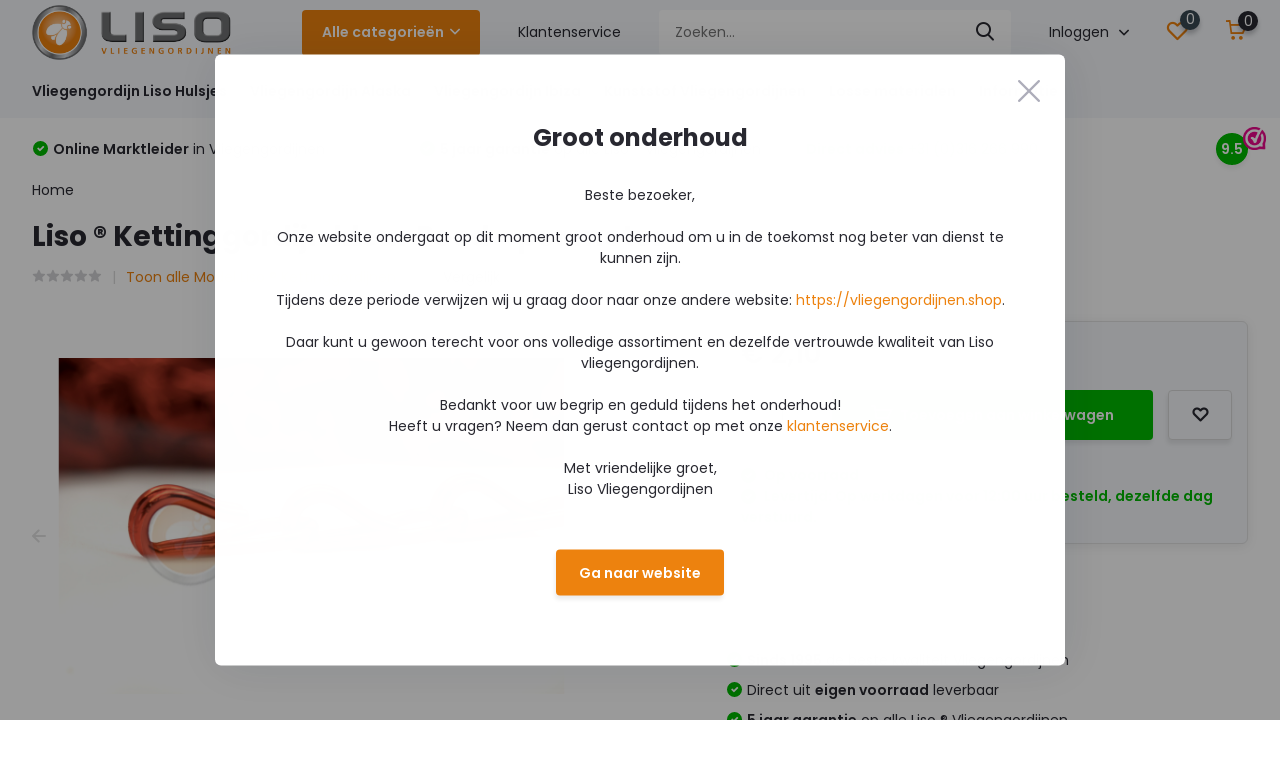

--- FILE ---
content_type: text/html;charset=utf-8
request_url: https://www.vliegengordijn.shop/liso-kettinggordijn-kleur-rood-per-meter.html
body_size: 14592
content:
<!doctype html>
<html lang="nl" class="product-page enable-overflow">
	<head>
    
    <!-- Google Tag Manager -->
<script>(function(w,d,s,l,i){w[l]=w[l]||[];w[l].push({'gtm.start':
new Date().getTime(),event:'gtm.js'});var f=d.getElementsByTagName(s)[0],
j=d.createElement(s),dl=l!='dataLayer'?'&l='+l:'';j.async=true;j.src=
'https://www.googletagmanager.com/gtm.js?id='+i+dl;f.parentNode.insertBefore(j,f);
})(window,document,'script','dataLayer','GTM-MXCTXGM');</script>
<!-- End Google Tag Manager -->
    
  	<!-- Google Tag Manager -->
  	<script>(function(w,d,s,l,i){w[l]=w[l]||[];w[l].push({'gtm.start':
	  new Date().getTime(),event:'gtm.js'});var f=d.getElementsByTagName(s)[0],
	  j=d.createElement(s),dl=l!='dataLayer'?'&l='+l:'';j.async=true;j.src=
	  'https://www.googletagmanager.com/gtm.js?id='+i+dl;f.parentNode.insertBefore(j,f);
	  })(window,document,'script','dataLayer','GTM-NFKCR2V');</script>
	  <!-- End Google Tag Manager -->
    
    <meta name="google-site-verification" content="JhGinDV_H_o0Nt6tqLTfguXfc9OITkDXtR_jwINMagI" />
    
<!-- Facebook Pixel Code -->
<script>
!function(f,b,e,v,n,t,s)
{if(f.fbq)return;n=f.fbq=function(){n.callMethod?
n.callMethod.apply(n,arguments):n.queue.push(arguments)};
if(!f._fbq)f._fbq=n;n.push=n;n.loaded=!0;n.version='2.0';
n.queue=[];t=b.createElement(e);t.async=!0;
t.src=v;s=b.getElementsByTagName(e)[0];
s.parentNode.insertBefore(t,s)}(window, document,'script',
'https://connect.facebook.net/en_US/fbevents.js');
fbq('init', '467588791421450');
fbq('track', 'PageView');
</script>
<noscript><img height="1" width="1" style="display:none"
src="https://www.facebook.com/tr?id=467588791421450&ev=PageView&noscript=1"
/></noscript>
<!-- End Facebook Pixel Code -->
    
            <meta charset="utf-8"/>
<!-- [START] 'blocks/head.rain' -->
<!--

  (c) 2008-2026 Lightspeed Netherlands B.V.
  http://www.lightspeedhq.com
  Generated: 15-01-2026 @ 06:00:48

-->
<link rel="canonical" href="https://www.vliegengordijn.shop/liso-kettinggordijn-kleur-rood-per-meter.html"/>
<link rel="alternate" href="https://www.vliegengordijn.shop/index.rss" type="application/rss+xml" title="Nieuwe producten"/>
<meta name="robots" content="noodp,noydir"/>
<meta name="google-site-verification" content="&lt;!-- Global site tag (gtag.js) - Google Analytics --&gt;"/>
<meta name="google-site-verification" content="&lt;script async src=&quot;https://www.googletagmanager.com/gtag/js?id=G-9ETNWDNTL2&quot;&gt;&lt;/script&gt;"/>
<meta name="google-site-verification" content="&lt;script&gt;"/>
<meta name="google-site-verification" content="window.dataLayer = window.dataLayer || [];"/>
<meta name="google-site-verification" content="function gtag(){dataLayer.push(arguments);}"/>
<meta name="google-site-verification" content="gtag(&#039;js&#039;"/>
<meta name="google-site-verification" content="new Date());"/>
<meta name="google-site-verification" content="gtag(&#039;config&#039;"/>
<meta name="google-site-verification" content="&#039;G-9ETNWDNTL2&#039;);"/>
<meta name="google-site-verification" content="&lt;/script&gt;"/>
<meta name="google-site-verification" content="Bpn5a5Qkf6LcTldcRabCUUYs5mgVWuWbOas2tD4uIlM"/>
<meta property="og:url" content="https://www.vliegengordijn.shop/liso-kettinggordijn-kleur-rood-per-meter.html?source=facebook"/>
<meta property="og:site_name" content="Liso Vliegengordijnen"/>
<meta property="og:title" content="Liso ® Kettinggordijn kleur Rood - per meter"/>
<meta property="og:description" content="Losse Originele Liso Kriska ® Kettingen voor het zelf maken van een Aluminium Kettinggordijn."/>
<meta property="og:image" content="https://cdn.webshopapp.com/shops/314702/files/418377089/liso-kettinggordijnen-liso-kettinggordijn-kleur-ro.jpg"/>
<script>
<!-- Facebook Pixel Code -->
<script>
!function(f,b,e,v,n,t,s)
{if(f.fbq)return;n=f.fbq=function(){n.callMethod?
n.callMethod.apply(n,arguments):n.queue.push(arguments)};
if(!f._fbq)f._fbq=n;n.push=n;n.loaded=!0;n.version='2.0';
n.queue=[];t=b.createElement(e);t.async=!0;
t.src=v;s=b.getElementsByTagName(e)[0];
s.parentNode.insertBefore(t,s)}(window, document,'script',
'https://connect.facebook.net/en_US/fbevents.js');
fbq('init', '467588791421450');
fbq('track', 'PageView');
</script>
<noscript><img height="1" width="1" style="display:none"
src="https://www.facebook.com/tr?id=467588791421450&ev=PageView&noscript=1"
/></noscript>
<!-- End Facebook Pixel Code -->
</script>
<!--[if lt IE 9]>
<script src="https://cdn.webshopapp.com/assets/html5shiv.js?2025-02-20"></script>
<![endif]-->
<!-- [END] 'blocks/head.rain' -->
		<meta http-equiv="x-ua-compatible" content="ie=edge">
		<title>Liso ® Kettinggordijn kleur Rood - per meter </title>
		<meta name="description" content="Losse Originele Liso Kriska ® Kettingen voor het zelf maken van een Aluminium Kettinggordijn.">
		<meta name="keywords" content="Liso, ®, Kettinggordijnen, Liso, ®, Kettinggordijn, kleur, Rood, -, per, meter">
		<meta name="theme-color" content="#ffffff">
		<meta name="MobileOptimized" content="320">
		<meta name="HandheldFriendly" content="true">
		<meta name="viewport" content="width=device-width, initial-scale=1, initial-scale=1, minimum-scale=1, maximum-scale=1, user-scalable=no">
		<meta name="author" content="https://www.lisoflex.com/">
		
		<link rel="preconnect" href="https://fonts.googleapis.com">
		<link rel="dns-prefetch" href="https://fonts.googleapis.com">
		<link rel="preconnect" href="https://ajax.googleapis.com">
		<link rel="dns-prefetch" href="https://ajax.googleapis.com">
		<link rel="preconnect" href="https://www.gstatic.com" crossorigin="anonymous">
		<link rel="dns-prefetch" href="https://www.gstatic.com" crossorigin="anonymous">
		<link rel="preconnect" href="//cdn.webshopapp.com/">
		<link rel="dns-prefetch" href="//cdn.webshopapp.com/">
    
    		<link rel="preload" href="https://fonts.googleapis.com/css?family=Poppins:300,400,500,600,700,800,900%7CPoppins:300,400,500,600,700,800,900&display=swap" as="style">
    <link rel="preload" href="https://cdn.webshopapp.com/shops/314702/themes/175371/assets/owl-carousel-min.css?20251021153056" as="style">
    <link rel="preload" href="https://cdn.webshopapp.com/shops/314702/themes/175371/assets/dropdown-min.css?20251021153056" as="style">
    <link rel="preload" href="https://cdn.webshopapp.com/shops/314702/themes/175371/assets/transition-min.css?20251021153056" as="style">
    <link rel="preload" href="https://cdn.webshopapp.com/shops/314702/themes/175371/assets/fancybox.css?20251021153056" as="style">
    <link rel="preload" href="https://cdn.webshopapp.com/shops/314702/themes/175371/assets/icomoon.css?20251021153056" as="style">
    <link rel="preload" href="https://cdn.webshopapp.com/shops/314702/themes/175371/assets/compete.css?20251021153056" as="style">
    <link rel="preload" href="https://cdn.webshopapp.com/shops/314702/themes/175371/assets/shopmonkey.css?20251021153056" as="style">
		<link rel="preload" href="https://cdn.webshopapp.com/shops/314702/themes/175371/assets/custom-module.css?20251021153056" as="style">		
    <link rel="preload" href="https://cdn.webshopapp.com/shops/314702/themes/175371/assets/custom.css?20251021153056" as="style">
    
    <link rel="preload" href="https://cdn.webshopapp.com/shops/314702/themes/175371/assets/jquery-3-4-1-min.js?20251021153056" as="script">
    <link rel="preload" href="https://cdn.webshopapp.com/shops/314702/themes/175371/assets/jquery-ui.js?20251021153056" as="script">
    <link rel="preload" href="https://cdn.webshopapp.com/shops/314702/themes/175371/assets/js-cookie-min.js?20251021153056" as="script">
    <link rel="preload" href="https://cdn.webshopapp.com/shops/314702/themes/175371/assets/owl-carousel-min.js?20251021153056" as="script">
    <link rel="preload" href="https://cdn.webshopapp.com/shops/314702/themes/175371/assets/dropdown-min.js?20251021153056" as="script">
    <link rel="preload" href="https://cdn.webshopapp.com/shops/314702/themes/175371/assets/transition-min.js?20251021153056" as="script">
    <link rel="preload" href="https://cdn.webshopapp.com/shops/314702/themes/175371/assets/fancybox.js?20251021153056" as="script">
    <link rel="preload" href="https://cdn.webshopapp.com/shops/314702/themes/175371/assets/lazyload.js?20251021153056" as="script">
    <link rel="preload" href="https://cdn.webshopapp.com/assets/gui.js?2025-02-20" as="script">
    <link rel="preload" href="https://cdn.webshopapp.com/shops/314702/themes/175371/assets/script.js?20251021153056" as="script">
    <link rel="preload" href="https://cdn.webshopapp.com/shops/314702/themes/175371/assets/custom.js?20251021153056" as="script">
    <link rel="preload" href="https://cdn.webshopapp.com/shops/314702/themes/175371/assets/custom-module.js?20251021153056" as="script">
        
    <link href="https://fonts.googleapis.com/css?family=Poppins:300,400,500,600,700,800,900%7CPoppins:300,400,500,600,700,800,900&display=swap" rel="stylesheet" type="text/css">
    <link rel="stylesheet" href="https://cdn.webshopapp.com/shops/314702/themes/175371/assets/owl-carousel-min.css?20251021153056" type="text/css">
    <link rel="stylesheet" href="https://cdn.webshopapp.com/shops/314702/themes/175371/assets/dropdown-min.css?20251021153056" type="text/css">
    <link rel="stylesheet" href="https://cdn.webshopapp.com/shops/314702/themes/175371/assets/transition-min.css?20251021153056" type="text/css">
    <link rel="stylesheet" href="https://cdn.webshopapp.com/shops/314702/themes/175371/assets/fancybox.css?20251021153056" type="text/css">
    <link rel="stylesheet" href="https://cdn.webshopapp.com/shops/314702/themes/175371/assets/icomoon.css?20251021153056" type="text/css">
    <link rel="stylesheet" href="https://cdn.webshopapp.com/shops/314702/themes/175371/assets/compete.css?20251021153056" type="text/css">
    <link rel="stylesheet" href="https://cdn.webshopapp.com/shops/314702/themes/175371/assets/shopmonkey.css?20251021153056" type="text/css">
    <link rel="stylesheet" href="https://cdn.webshopapp.com/shops/314702/themes/175371/assets/custom-module.css?20251021153056" type="text/css">
    <link rel="stylesheet" href="https://cdn.webshopapp.com/shops/314702/themes/175371/assets/custom.css?20251021153056" type="text/css">
    
    <script src="https://cdn.webshopapp.com/shops/314702/themes/175371/assets/jquery-3-4-1-min.js?20251021153056"></script>
    
    <script src="https://kit.fontawesome.com/a6bf5542fd.js" crossorigin="anonymous"></script>


		<link rel="icon" type="image/x-icon" href="https://cdn.webshopapp.com/shops/314702/themes/175371/v/650208/assets/favicon.ico?20210507094241">
		<link rel="apple-touch-icon" href="https://cdn.webshopapp.com/shops/314702/themes/175371/v/650208/assets/favicon.ico?20210507094241">
    
    <meta name="msapplication-config" content="https://cdn.webshopapp.com/shops/314702/themes/175371/assets/browserconfig.xml?20251021153056">
<meta property="og:title" content="Liso ® Kettinggordijn kleur Rood - per meter">
<meta property="og:type" content="website"> 
<meta property="og:site_name" content="Liso Vliegengordijnen">
<meta property="og:url" content="https://www.vliegengordijn.shop/">
<meta property="og:image" content="https://cdn.webshopapp.com/shops/314702/files/418377089/1000x1000x2/liso-kettinggordijnen-liso-kettinggordijn-kleur-ro.jpg">
<meta name="twitter:title" content="Liso ® Kettinggordijn kleur Rood - per meter">
<meta name="twitter:description" content="Losse Originele Liso Kriska ® Kettingen voor het zelf maken van een Aluminium Kettinggordijn.">
<meta name="twitter:site" content="Liso Vliegengordijnen">
<meta name="twitter:card" content="https://cdn.webshopapp.com/shops/314702/themes/175371/v/454668/assets/logo.png?20210120171552">
<meta name="twitter:image" content="https://cdn.webshopapp.com/shops/314702/themes/175371/v/1497644/assets/big-block-bg.jpg?20221221132445">
<script type="application/ld+json">
  [
        {
      "@context": "http://schema.org",
      "@type": "Product", 
      "name": "Liso ® Kettinggordijnen Liso ® Kettinggordijn kleur Rood - per meter",
      "url": "https://www.vliegengordijn.shop/liso-kettinggordijn-kleur-rood-per-meter.html",
      "brand": "Liso ® Kettinggordijnen",            "image": "https://cdn.webshopapp.com/shops/314702/files/418377089/300x250x2/liso-kettinggordijnen-liso-kettinggordijn-kleur-ro.jpg",      "gtin13": "8785267092693",      "mpn": "LISOKRISKA05/PM",            "offers": {
        "@type": "Offer",
        "price": "2.10",        "url": "https://www.vliegengordijn.shop/liso-kettinggordijn-kleur-rood-per-meter.html",
        "priceValidUntil": "2027-01-15",
        "priceCurrency": "EUR",
          "availability": "https://schema.org/InStock",
          "inventoryLevel": "1000000"
              }
          },
        {
      "@context": "http://schema.org/",
      "@type": "Organization",
      "url": "https://www.vliegengordijn.shop/",
      "name": "Liso Vliegengordijnen",
      "legalName": "Liso Vliegengordijnen",
      "description": "Losse Originele Liso Kriska ® Kettingen voor het zelf maken van een Aluminium Kettinggordijn.",
      "logo": "https://cdn.webshopapp.com/shops/314702/themes/175371/v/454668/assets/logo.png?20210120171552",
      "image": "https://cdn.webshopapp.com/shops/314702/themes/175371/v/1497644/assets/big-block-bg.jpg?20221221132445",
      "contactPoint": {
        "@type": "ContactPoint",
        "contactType": "Customer service",
        "telephone": "+31 (0)316 266 990"
      },
      "address": {
        "@type": "PostalAddress",
        "streetAddress": "Geograaf 19",
        "addressLocality": "Nederland",
        "postalCode": "6921 EW Duiven",
        "addressCountry": "NL"
      }
      ,
      "aggregateRating": {
          "@type": "AggregateRating",
                    "worstRating": "1",
                              "url":""
      }
         
    },
    { 
      "@context": "http://schema.org", 
      "@type": "WebSite", 
      "url": "https://www.vliegengordijn.shop/", 
      "name": "Liso Vliegengordijnen",
      "description": "Losse Originele Liso Kriska ® Kettingen voor het zelf maken van een Aluminium Kettinggordijn.",
      "author": [
        {
          "@type": "Organization",
          "url": "https://www.dmws.nl/",
          "name": "DMWS B.V.",
          "address": {
            "@type": "PostalAddress",
            "streetAddress": "Klokgebouw 195 (Strijp-S)",
            "addressLocality": "Eindhoven",
            "addressRegion": "NB",
            "postalCode": "5617 AB",
            "addressCountry": "NL"
          }
        }
      ]
    }
  ]
</script>    
	</head>
	<body  >
    
    <!-- Google Tag Manager (noscript) -->
<noscript><iframe src="https://www.googletagmanager.com/ns.html?id=GTM-MXCTXGM"
height="0" width="0" style="display:none;visibility:hidden"></iframe></noscript>
<!-- End Google Tag Manager (noscript) -->
    
    
    <!-- Google Tag Manager (noscript) -->
    <noscript><iframe src="https://www.googletagmanager.com/ns.html?id=GTM-NFKCR2V"
    height="0" width="0" style="display:none;visibility:hidden"></iframe></noscript>
    <!-- End Google Tag Manager (noscript) -->
    
    <ul class="hidden-data hidden"><li>314702</li><li>175371</li><li>ja</li><li>nl</li><li>live</li><li>Info//lisoflex/com</li><li>https://www.vliegengordijn.shop/</li></ul><header id="top" class="scroll-active"><div class="top-wrap fixed default"><section class="main pos-r"><div class="container pos-r"><div class="d-flex align-center justify-between"><div class="d-flex align-center"><div id="mobile-menu-btn" class="d-none show-1000"><div class="hamburger"><span></span><span></span><span></span><span></span></div></div><a href="https://www.vliegengordijn.shop/account/login/" class="hidden show-575-flex"><i class="icon-login"></i></a><div id="logo" class="d-flex align-center"><a href="https://www.vliegengordijn.shop/" accesskey="h"><img class="hide-1000 desktop-logo" src="https://cdn.webshopapp.com/shops/314702/themes/175371/v/454668/assets/logo.png?20210120171552" alt="Liso Vliegengordijnen" /><img class="d-none show-1000 mobile-logo" src="https://cdn.webshopapp.com/shops/314702/themes/175371/v/476716/assets/logo-mobile.png?20210120175017" alt="Liso Vliegengordijnen" /></a><div id="catbtn" class="hide-1000 btn-wrap"><a href="https://www.vliegengordijn.shop/catalog/" class="btn">Alle categorieën <i class="icon-arrow-down"></i></a><div class="categorymenu"><div class="wrap d-flex"><ul class="maincategories"><li data-attribute="vliegengordijn-liso-hulsjes"><a href="https://www.vliegengordijn.shop/vliegengordijn-liso-hulsjes/">Vliegengordijn Liso Hulsjes <i class="icon-arrow-right"></i></a></li><li data-attribute="vliegengordijn-alaska"><a href="https://www.vliegengordijn.shop/vliegengordijn-alaska/">Vliegengordijn Alaska  <i class="icon-arrow-right"></i></a></li><li data-attribute="vliegengordijn-ibiza"><a href="https://www.vliegengordijn.shop/vliegengordijn-ibiza/">Vliegengordijn Ibiza <i class="icon-arrow-right"></i></a></li><li data-attribute="kunststof-vliegengordijnen"><a href="https://www.vliegengordijn.shop/kunststof-vliegengordijnen/">Kunststof Vliegengordijnen <i class="icon-arrow-right"></i></a></li><li data-attribute="losse-materialen"><a href="https://www.vliegengordijn.shop/losse-materialen/">Losse materialen <i class="icon-arrow-right"></i></a></li><li data-attribute="informatie"><a href="https://www.vliegengordijn.shop/informatie/">Informatie <i class="icon-arrow-right"></i></a></li></ul><div class="subcategories"><div class="wrapper" data-category="vliegengordijn-liso-hulsjes"><h4>Vliegengordijn Liso Hulsjes</h4><ul><li class="sub"><a href="https://www.vliegengordijn.shop/vliegengordijn-liso-hulsjes/meest-verkochte-vliegengordijnen/">Meest verkochte vliegengordijnen</a></li></ul><ul><li class="sub"><a href="https://www.vliegengordijn.shop/vliegengordijn-liso-hulsjes/vliegengordijn-liso-effen/">Vliegengordijn Liso effen</a></li><ul><li><a href="https://www.vliegengordijn.shop/vliegengordijn-liso-hulsjes/vliegengordijn-liso-effen/vliegengordijn-doe-het-zelf-pakket/">Vliegengordijn Doe-het-zelf Pakket</a></li><li><a href="https://www.vliegengordijn.shop/vliegengordijn-liso-hulsjes/vliegengordijn-liso-effen/vliegengordijn-kant-en-klaar/">Vliegengordijn Kant en Klaar</a></li></ul></ul><ul><li class="sub"><a href="https://www.vliegengordijn.shop/vliegengordijn-liso-hulsjes/vliegengordijn-liso-motief/">Vliegengordijn Liso motief</a></li><ul><li><a href="https://www.vliegengordijn.shop/vliegengordijn-liso-hulsjes/vliegengordijn-liso-motief/vliegengordijn-doe-het-zelf-pakket/">Vliegengordijn Doe-het-zelf Pakket</a></li><li><a href="https://www.vliegengordijn.shop/vliegengordijn-liso-hulsjes/vliegengordijn-liso-motief/vliegengordijn-kant-en-klaar/">Vliegengordijn Kant en Klaar</a></li></ul></ul><ul><li class="sub"><a href="https://www.vliegengordijn.shop/vliegengordijn-liso-hulsjes/vliegengordijn-liso-op-maat/">Vliegengordijn Liso op Maat</a></li></ul></div><div class="wrapper" data-category="vliegengordijn-alaska"><h4>Vliegengordijn Alaska </h4></div><div class="wrapper" data-category="vliegengordijn-ibiza"><h4>Vliegengordijn Ibiza</h4></div><div class="wrapper" data-category="kunststof-vliegengordijnen"><h4>Kunststof Vliegengordijnen</h4><ul><li class="sub"><a href="https://www.vliegengordijn.shop/kunststof-vliegengordijnen/vliegengordijn-alaska/">Vliegengordijn Alaska</a></li></ul><ul><li class="sub"><a href="https://www.vliegengordijn.shop/kunststof-vliegengordijnen/vliegengordijn-ibiza/">Vliegengordijn Ibiza</a></li></ul><ul><li class="sub"><a href="https://www.vliegengordijn.shop/kunststof-vliegengordijnen/vliegengordijn-helena/">Vliegengordijn Helena</a></li></ul><ul><li class="sub"><a href="https://www.vliegengordijn.shop/kunststof-vliegengordijnen/vliegengordijn-aragon/">Vliegengordijn Aragon</a></li></ul></div><div class="wrapper" data-category="losse-materialen"><h4>Losse materialen</h4><ul><li class="sub"><a href="https://www.vliegengordijn.shop/losse-materialen/model-liso-hulsjes/">Model Liso ® Hulsjes</a></li></ul><ul><li class="sub"><a href="https://www.vliegengordijn.shop/losse-materialen/model-liso-kettinggordijnen/">Model Liso ® Kettinggordijnen</a></li></ul><ul><li class="sub"><a href="https://www.vliegengordijn.shop/losse-materialen/model-miami-woodlook/">Model Miami ® Woodlook</a></li></ul></div><div class="wrapper" data-category="informatie"><h4>Informatie</h4><ul><li class="sub"><a href="https://www.vliegengordijn.shop/informatie/veel-gestelde-vragen/">Veel gestelde vragen</a></li></ul><ul><li class="sub"><a href="https://www.vliegengordijn.shop/informatie/hoe-neem-ik-de-maat/">Hoe neem ik de maat?</a></li><ul><li><a href="https://www.vliegengordijn.shop/informatie/hoe-neem-ik-de-maat/welk-type-rail-kies-ik/">Welk type rail kies ik</a></li></ul></ul><ul><li class="sub"><a href="https://www.vliegengordijn.shop/informatie/welk-model-kies-ik/">Welk model kies ik?</a></li></ul><ul><li class="sub"><a href="https://www.vliegengordijn.shop/informatie/instructievideos-en-downloads/">Instructie(video)&#039;s en downloads</a></li></ul><ul><li class="sub"><a href="https://www.vliegengordijn.shop/informatie/brochure-aanvragen/">Brochure aanvragen</a></li></ul></div></div></div></div></div></div></div><div class="d-flex align-center justify-end top-nav"><a href="/service/" class="hide-1000">Klantenservice</a><div id="showSearch" class="hide-575"><input type="search" value="" placeholder="Zoeken..."><button type="submit" title="Zoeken" disabled="disabled"><i class="icon-search"></i></button></div><div class="login with-drop hide-575"><a href="https://www.vliegengordijn.shop/account/login/"><span>Inloggen <i class="icon-arrow-down"></i></span></a><div class="dropdown"><form method="post" id="formLogin" action="https://www.vliegengordijn.shop/account/loginPost/?return=https://www.vliegengordijn.shop/liso-kettinggordijn-kleur-rood-per-meter.html"><h3>Inloggen</h3><p>Maak bestellen nóg makkelijker!</p><div><label for="formLoginEmail">E-mailadres<span class="c-negatives">*</span></label><input type="email" id="formLoginEmail" name="email" placeholder="E-mailadres" autocomplete='email' tabindex=1 required></div><div><label for="formLoginPassword">Wachtwoord</label><a href="https://www.vliegengordijn.shop/account/password/" class="forgot" tabindex=6>Wachtwoord vergeten?</a><input type="password" id="formLoginPassword" name="password" placeholder="Wachtwoord" autocomplete="current-password" tabindex=2 required></div><div><input type="hidden" name="key" value="499fde3f535f80b6485bd887006e21bf" /><input type="hidden" name="type" value="login" /><button type="submit" onclick="$('#formLogin').submit(); return false;" class="btn" tabindex=3>Inloggen</button></div></form><div><p class="register">Nog geen account? <a href="https://www.vliegengordijn.shop/account/register/" tabindex=5>Account aanmaken</a></p></div></div></div><div class="favorites"><a href="https://www.vliegengordijn.shop/account/wishlist/" class="count"><span class="items" data-wishlist-items="">0</span><i class="icon-wishlist"></i></a></div><div class="cart with-drop"><a href="https://www.vliegengordijn.shop/cart/" class="count"><span>0</span><i class="icon-cart"></i></a><div class="dropdown"><h3>Winkelwagen</h3><i class="icon-close hidden show-575"></i><p>Uw winkelwagen is leeg</p></div></div></div></div></div><div class="search-autocomplete"><div id="searchExpanded"><div class="container pos-r d-flex align-center"><form action="https://www.vliegengordijn.shop/search/" method="get" id="formSearch"  class="search-form d-flex align-center"  data-search-type="desktop"><span onclick="$(this).closest('form').submit();" title="Zoeken" class="search-icon"><i class="icon-search"></i></span><input type="text" name="q" autocomplete="off"  value="" placeholder="Zoeken" class="standard-input" data-input="desktop"/></form><div class="close hide-575">Sluiten</div></div><div class="overlay hide-575"></div></div><div class="container pos-r"><div id="searchResults" class="results-wrap with-filter with-cats" data-search-type="desktop"><div class="close"><i class="icon-close"></i></div><h4>Categorieën</h4><div class="categories hidden"><ul class="d-flex"></ul></div><div class="d-flex justify-between"><div class="filter-scroll-wrap"><div class="filter-scroll"><div class="subtitle title-font">Filters</div><form data-search-type="desktop"><div class="filter-boxes"><div class="filter-wrap sort"><select name="sort" class="custom-select"></select></div></div><div class="filter-boxes custom-filters"></div></form></div></div><ul class="search-products products-livesearch"></ul></div><div class="more"><a href="#" class="btn accent">Bekijk alle resultaten <span>(0)</span></a></div></div></div></div></section><section id="menu" class="hide-1000 dropdown"><div class="container"><nav class="menu"><ul class="d-flex align-center"><li class="item has-children"><a class="itemLink" href="https://www.vliegengordijn.shop/vliegengordijn-liso-hulsjes/" title="Vliegengordijn Liso Hulsjes">Vliegengordijn Liso Hulsjes</a><ul class="subnav"><li class="subitem"><a class="subitemLink" href="https://www.vliegengordijn.shop/vliegengordijn-liso-hulsjes/meest-verkochte-vliegengordijnen/" title="Meest verkochte vliegengordijnen">Meest verkochte vliegengordijnen</a></li><li class="subitem has-children"><a class="subitemLink" href="https://www.vliegengordijn.shop/vliegengordijn-liso-hulsjes/vliegengordijn-liso-effen/" title="Vliegengordijn Liso effen">Vliegengordijn Liso effen</a><ul class="subsubnav"><li class="subitem"><a class="subitemLink" href="https://www.vliegengordijn.shop/vliegengordijn-liso-hulsjes/vliegengordijn-liso-effen/vliegengordijn-doe-het-zelf-pakket/" title="Vliegengordijn Doe-het-zelf Pakket">Vliegengordijn Doe-het-zelf Pakket</a></li><li class="subitem"><a class="subitemLink" href="https://www.vliegengordijn.shop/vliegengordijn-liso-hulsjes/vliegengordijn-liso-effen/vliegengordijn-kant-en-klaar/" title="Vliegengordijn Kant en Klaar">Vliegengordijn Kant en Klaar</a></li></ul></li><li class="subitem has-children"><a class="subitemLink" href="https://www.vliegengordijn.shop/vliegengordijn-liso-hulsjes/vliegengordijn-liso-motief/" title="Vliegengordijn Liso motief">Vliegengordijn Liso motief</a><ul class="subsubnav"><li class="subitem"><a class="subitemLink" href="https://www.vliegengordijn.shop/vliegengordijn-liso-hulsjes/vliegengordijn-liso-motief/vliegengordijn-doe-het-zelf-pakket/" title="Vliegengordijn Doe-het-zelf Pakket">Vliegengordijn Doe-het-zelf Pakket</a></li><li class="subitem"><a class="subitemLink" href="https://www.vliegengordijn.shop/vliegengordijn-liso-hulsjes/vliegengordijn-liso-motief/vliegengordijn-kant-en-klaar/" title="Vliegengordijn Kant en Klaar">Vliegengordijn Kant en Klaar</a></li></ul></li><li class="subitem"><a class="subitemLink" href="https://www.vliegengordijn.shop/vliegengordijn-liso-hulsjes/vliegengordijn-liso-op-maat/" title="Vliegengordijn Liso op Maat">Vliegengordijn Liso op Maat</a></li></ul></li><li class="item"><a class="itemLink" href="https://www.vliegengordijn.shop/vliegengordijn-alaska/" title="Vliegengordijn Alaska ">Vliegengordijn Alaska </a></li><li class="item"><a class="itemLink" href="https://www.vliegengordijn.shop/vliegengordijn-ibiza/" title="Vliegengordijn Ibiza">Vliegengordijn Ibiza</a></li><li class="item has-children"><a class="itemLink" href="https://www.vliegengordijn.shop/kunststof-vliegengordijnen/" title="Kunststof Vliegengordijnen">Kunststof Vliegengordijnen</a><ul class="subnav"><li class="subitem"><a class="subitemLink" href="https://www.vliegengordijn.shop/kunststof-vliegengordijnen/vliegengordijn-alaska/" title="Vliegengordijn Alaska">Vliegengordijn Alaska</a></li><li class="subitem"><a class="subitemLink" href="https://www.vliegengordijn.shop/kunststof-vliegengordijnen/vliegengordijn-ibiza/" title="Vliegengordijn Ibiza">Vliegengordijn Ibiza</a></li><li class="subitem"><a class="subitemLink" href="https://www.vliegengordijn.shop/kunststof-vliegengordijnen/vliegengordijn-helena/" title="Vliegengordijn Helena">Vliegengordijn Helena</a></li><li class="subitem"><a class="subitemLink" href="https://www.vliegengordijn.shop/kunststof-vliegengordijnen/vliegengordijn-aragon/" title="Vliegengordijn Aragon">Vliegengordijn Aragon</a></li></ul></li><li class="item has-children"><a class="itemLink" href="https://www.vliegengordijn.shop/losse-materialen/" title="Losse materialen">Losse materialen</a><ul class="subnav"><li class="subitem"><a class="subitemLink" href="https://www.vliegengordijn.shop/losse-materialen/model-liso-hulsjes/" title="Model Liso ® Hulsjes">Model Liso ® Hulsjes</a></li><li class="subitem"><a class="subitemLink" href="https://www.vliegengordijn.shop/losse-materialen/model-liso-kettinggordijnen/" title="Model Liso ® Kettinggordijnen">Model Liso ® Kettinggordijnen</a></li><li class="subitem"><a class="subitemLink" href="https://www.vliegengordijn.shop/losse-materialen/model-miami-woodlook/" title="Model Miami ® Woodlook">Model Miami ® Woodlook</a></li></ul></li><li class="item has-children"><a class="itemLink" href="https://www.vliegengordijn.shop/informatie/" title="Informatie">Informatie</a><ul class="subnav"><li class="subitem"><a class="subitemLink" href="https://www.vliegengordijn.shop/informatie/veel-gestelde-vragen/" title="Veel gestelde vragen">Veel gestelde vragen</a></li><li class="subitem has-children"><a class="subitemLink" href="https://www.vliegengordijn.shop/informatie/hoe-neem-ik-de-maat/" title="Hoe neem ik de maat?">Hoe neem ik de maat?</a><ul class="subsubnav"><li class="subitem"><a class="subitemLink" href="https://www.vliegengordijn.shop/informatie/hoe-neem-ik-de-maat/welk-type-rail-kies-ik/" title="Welk type rail kies ik">Welk type rail kies ik</a></li></ul></li><li class="subitem"><a class="subitemLink" href="https://www.vliegengordijn.shop/informatie/welk-model-kies-ik/" title="Welk model kies ik?">Welk model kies ik?</a></li><li class="subitem"><a class="subitemLink" href="https://www.vliegengordijn.shop/informatie/instructievideos-en-downloads/" title="Instructie(video)&#039;s en downloads">Instructie(video)&#039;s en downloads</a></li><li class="subitem"><a class="subitemLink" href="https://www.vliegengordijn.shop/informatie/brochure-aanvragen/" title="Brochure aanvragen">Brochure aanvragen</a></li></ul></li></ul></nav></div></section><div id="mobileMenu" class="hide"><div class="wrap"><ul><li class="all hidden"><a><i class="icon-nav-left"></i>Alle categorieën</a></li><li class="cat has-children"><a class="itemLink" href="https://www.vliegengordijn.shop/vliegengordijn-liso-hulsjes/" title="Vliegengordijn Liso Hulsjes">Vliegengordijn Liso Hulsjes<i class="icon-arrow-right"></i></a><ul class="subnav hidden"><li class="subitem"><a class="subitemLink" href="https://www.vliegengordijn.shop/vliegengordijn-liso-hulsjes/meest-verkochte-vliegengordijnen/" title="Meest verkochte vliegengordijnen">Meest verkochte vliegengordijnen</a></li><li class="subitem has-children"><a class="subitemLink" href="https://www.vliegengordijn.shop/vliegengordijn-liso-hulsjes/vliegengordijn-liso-effen/" title="Vliegengordijn Liso effen">Vliegengordijn Liso effen<i class="icon-arrow-right"></i></a><ul class="subsubnav hidden"><li class="subitem"><a class="subitemLink" href="https://www.vliegengordijn.shop/vliegengordijn-liso-hulsjes/vliegengordijn-liso-effen/vliegengordijn-doe-het-zelf-pakket/" title="Vliegengordijn Doe-het-zelf Pakket">Vliegengordijn Doe-het-zelf Pakket</a></li><li class="subitem"><a class="subitemLink" href="https://www.vliegengordijn.shop/vliegengordijn-liso-hulsjes/vliegengordijn-liso-effen/vliegengordijn-kant-en-klaar/" title="Vliegengordijn Kant en Klaar">Vliegengordijn Kant en Klaar</a></li></ul></li><li class="subitem has-children"><a class="subitemLink" href="https://www.vliegengordijn.shop/vliegengordijn-liso-hulsjes/vliegengordijn-liso-motief/" title="Vliegengordijn Liso motief">Vliegengordijn Liso motief<i class="icon-arrow-right"></i></a><ul class="subsubnav hidden"><li class="subitem"><a class="subitemLink" href="https://www.vliegengordijn.shop/vliegengordijn-liso-hulsjes/vliegengordijn-liso-motief/vliegengordijn-doe-het-zelf-pakket/" title="Vliegengordijn Doe-het-zelf Pakket">Vliegengordijn Doe-het-zelf Pakket</a></li><li class="subitem"><a class="subitemLink" href="https://www.vliegengordijn.shop/vliegengordijn-liso-hulsjes/vliegengordijn-liso-motief/vliegengordijn-kant-en-klaar/" title="Vliegengordijn Kant en Klaar">Vliegengordijn Kant en Klaar</a></li></ul></li><li class="subitem"><a class="subitemLink" href="https://www.vliegengordijn.shop/vliegengordijn-liso-hulsjes/vliegengordijn-liso-op-maat/" title="Vliegengordijn Liso op Maat">Vliegengordijn Liso op Maat</a></li></ul></li><li class="cat"><a class="itemLink" href="https://www.vliegengordijn.shop/vliegengordijn-alaska/" title="Vliegengordijn Alaska ">Vliegengordijn Alaska </a></li><li class="cat"><a class="itemLink" href="https://www.vliegengordijn.shop/vliegengordijn-ibiza/" title="Vliegengordijn Ibiza">Vliegengordijn Ibiza</a></li><li class="cat has-children"><a class="itemLink" href="https://www.vliegengordijn.shop/kunststof-vliegengordijnen/" title="Kunststof Vliegengordijnen">Kunststof Vliegengordijnen<i class="icon-arrow-right"></i></a><ul class="subnav hidden"><li class="subitem"><a class="subitemLink" href="https://www.vliegengordijn.shop/kunststof-vliegengordijnen/vliegengordijn-alaska/" title="Vliegengordijn Alaska">Vliegengordijn Alaska</a></li><li class="subitem"><a class="subitemLink" href="https://www.vliegengordijn.shop/kunststof-vliegengordijnen/vliegengordijn-ibiza/" title="Vliegengordijn Ibiza">Vliegengordijn Ibiza</a></li><li class="subitem"><a class="subitemLink" href="https://www.vliegengordijn.shop/kunststof-vliegengordijnen/vliegengordijn-helena/" title="Vliegengordijn Helena">Vliegengordijn Helena</a></li><li class="subitem"><a class="subitemLink" href="https://www.vliegengordijn.shop/kunststof-vliegengordijnen/vliegengordijn-aragon/" title="Vliegengordijn Aragon">Vliegengordijn Aragon</a></li></ul></li><li class="cat has-children"><a class="itemLink" href="https://www.vliegengordijn.shop/losse-materialen/" title="Losse materialen">Losse materialen<i class="icon-arrow-right"></i></a><ul class="subnav hidden"><li class="subitem"><a class="subitemLink" href="https://www.vliegengordijn.shop/losse-materialen/model-liso-hulsjes/" title="Model Liso ® Hulsjes">Model Liso ® Hulsjes</a></li><li class="subitem"><a class="subitemLink" href="https://www.vliegengordijn.shop/losse-materialen/model-liso-kettinggordijnen/" title="Model Liso ® Kettinggordijnen">Model Liso ® Kettinggordijnen</a></li><li class="subitem"><a class="subitemLink" href="https://www.vliegengordijn.shop/losse-materialen/model-miami-woodlook/" title="Model Miami ® Woodlook">Model Miami ® Woodlook</a></li></ul></li><li class="cat has-children"><a class="itemLink" href="https://www.vliegengordijn.shop/informatie/" title="Informatie">Informatie<i class="icon-arrow-right"></i></a><ul class="subnav hidden"><li class="subitem"><a class="subitemLink" href="https://www.vliegengordijn.shop/informatie/veel-gestelde-vragen/" title="Veel gestelde vragen">Veel gestelde vragen</a></li><li class="subitem has-children"><a class="subitemLink" href="https://www.vliegengordijn.shop/informatie/hoe-neem-ik-de-maat/" title="Hoe neem ik de maat?">Hoe neem ik de maat?<i class="icon-arrow-right"></i></a><ul class="subsubnav hidden"><li class="subitem"><a class="subitemLink" href="https://www.vliegengordijn.shop/informatie/hoe-neem-ik-de-maat/welk-type-rail-kies-ik/" title="Welk type rail kies ik">Welk type rail kies ik</a></li></ul></li><li class="subitem"><a class="subitemLink" href="https://www.vliegengordijn.shop/informatie/welk-model-kies-ik/" title="Welk model kies ik?">Welk model kies ik?</a></li><li class="subitem"><a class="subitemLink" href="https://www.vliegengordijn.shop/informatie/instructievideos-en-downloads/" title="Instructie(video)&#039;s en downloads">Instructie(video)&#039;s en downloads</a></li><li class="subitem"><a class="subitemLink" href="https://www.vliegengordijn.shop/informatie/brochure-aanvragen/" title="Brochure aanvragen">Brochure aanvragen</a></li></ul></li><li class="other all"><a href="https://www.vliegengordijn.shop/catalog/">Alle categorieën</a></li><li class="other"><a href="/service/">Klantenservice</a></li><li class="other"><a href="https://www.vliegengordijn.shop/account/login/">Inloggen</a></li></ul></div></div></div><div class="below-main"></div><div class="usps"><div class="container"><div class="d-flex align-center justify-between"><ul class="d-flex align-center usps-slider owl-carousel"><li class="announcement"><a href="tel:0031316266990"><b>Direct advies</b>  +31 (0)316 266 990</a></li><li><i class="icon-check-white"></i><b>Sinds 1995</b> de beste kwaliteit Vliegengordijnen
                                            </li><li><i class="icon-check-white"></i><b>Online Marktleider</b> in Vliegengordijnen
                                              </li><li><i class="icon-check-white"></i><b>5 jaar garantie</b> op alle Liso ® Vliegengordijnen
                                              </li></ul><ul><li class="feedback-company hide-575"><a href="https://www.webwinkelkeur.nl/webshop/vliegengordijnen-shop_1201176" target="_blank"><span>9.5</span><img class="lazy" src="https://cdn.webshopapp.com/shops/314702/themes/175371/assets/lazy-preload.jpg?20251021153056" data-src="https://cdn.webshopapp.com/shops/314702/themes/175371/v/452539/assets/feedback-image.png?20210108175832" alt="Feedback widget" height="23" width="23" /></a></li></ul></div></div></div></header><div class="messages-wrapper"><div class="container pos-r"></div></div><nav class="breadcrumbs"><div class="container"><ol class="d-flex hide-575"><li><a href="https://www.vliegengordijn.shop/">Home</a></li></ol><ol class="hidden show-575-flex"><li><i class="icon-arrow-right"></i><a href="https://www.vliegengordijn.shop/">Home</a></li></ol></div></nav><section id="product"><div class="container"><header class="title"><h1>Liso ® Kettinggordijn kleur Rood - per meter</h1><div class="meta"><div class="stars"><a href="#reviews"><i class="icon-star-grey"></i><i class="icon-star-grey"></i><i class="icon-star-grey"></i><i class="icon-star-grey"></i><i class="icon-star-grey"></i></a></div><div class="link"><a href="https://www.vliegengordijn.shop/losse-materialen/model-liso-kettinggordijnen/">Toon alle Model Liso ® Kettinggordijnen</a></div><div class="check hide-575"><label for="add_compare_139699874" class="compare d-flex align-center"><input class="compare-check" id="add_compare_139699874" type="checkbox" value="" data-add-url="https://www.vliegengordijn.shop/compare/add/275968851/" data-del-url="https://www.vliegengordijn.shop/compare/delete/275968851/" data-id="139699874" ><span class="checkmark"></span><i class="icon-check-white"></i> Vergelijk
              </label></div></div></header><article class="content d-flex justify-between"><a href="https://www.vliegengordijn.shop/account/" class="add-to-wishlist hidden show-575-flex"><i class="icon-wishlist"></i></a><div class="gallery"><div class="featured"><div class="owl-carousel product-img-main"><div class="item"><img class="lazy" height="360" src="https://cdn.webshopapp.com/shops/314702/themes/175371/assets/lazy-preload.jpg?20251021153056" data-src="https://cdn.webshopapp.com/shops/314702/files/418377089/1100x720x2/liso-kettinggordijnen-liso-kettinggordijn-kleur-ro.jpg" alt="Liso ® Kettinggordijn kleur Rood - per meter"></div><div class="item"><img class="lazy" height="360" src="https://cdn.webshopapp.com/shops/314702/themes/175371/assets/lazy-preload.jpg?20251021153056" data-src="https://cdn.webshopapp.com/shops/314702/files/418377077/1100x720x2/liso-kettinggordijnen-liso-kettinggordijn-kleur-ro.jpg" alt="Liso ® Kettinggordijn kleur Rood - per meter"></div><div class="item"><img class="lazy" height="360" src="https://cdn.webshopapp.com/shops/314702/themes/175371/assets/lazy-preload.jpg?20251021153056" data-src="https://cdn.webshopapp.com/shops/314702/files/418377079/1100x720x2/liso-kettinggordijnen-liso-kettinggordijn-kleur-ro.jpg" alt="Liso ® Kettinggordijn kleur Rood - per meter"></div><div class="item"><img class="lazy" height="360" src="https://cdn.webshopapp.com/shops/314702/themes/175371/assets/lazy-preload.jpg?20251021153056" data-src="https://cdn.webshopapp.com/shops/314702/files/418377084/1100x720x2/liso-kettinggordijnen-liso-kettinggordijn-kleur-ro.jpg" alt="Liso ® Kettinggordijn kleur Rood - per meter"></div></div><div class="share hide-768"><i class="icon-share"></i> Delen
            <ul class="list-social d-flex align-center"><li class="mail"><a href="/cdn-cgi/l/email-protection#[base64]"><i class="icon-email"></i></a></li><li class="fb"><a href="https://www.facebook.com/sharer/sharer.php?u=https://www.vliegengordijn.shop/" onclick="return !window.open(this.href,'', 'width=500,height=500')" target="_blank"><i class="icon-facebook"></i></a></li><li class="tw"><a href="https://twitter.com/home?status=https://www.vliegengordijn.shop/" onclick="return !window.open(this.href,'', 'width=500,height=500')" target="_blank"><i class="icon-twitter"></i></a></li><li class="whatsapp"><a href="https://api.whatsapp.com/send?text=Liso ® Kettinggordijn kleur Rood - per meter%3A+https://www.vliegengordijn.shop/liso-kettinggordijn-kleur-rood-per-meter.html" target="_blank"><i class="icon-whatsapp"></i></a></li></ul></div><div class="product-img-nav d-flex align-center hide-575"><div class="owl-carousel product-thumbs"><div class="item"><img class="lazy" height="81" src="https://cdn.webshopapp.com/shops/314702/themes/175371/assets/lazy-preload.jpg?20251021153056" data-src="https://cdn.webshopapp.com/shops/314702/files/418377089/162x162x2/liso-kettinggordijnen-liso-kettinggordijn-kleur-ro.jpg" alt="Liso ® Kettinggordijn kleur Rood - per meter"></div><div class="item"><img class="lazy" height="81" src="https://cdn.webshopapp.com/shops/314702/themes/175371/assets/lazy-preload.jpg?20251021153056" data-src="https://cdn.webshopapp.com/shops/314702/files/418377077/162x162x2/liso-kettinggordijnen-liso-kettinggordijn-kleur-ro.jpg" alt="Liso ® Kettinggordijn kleur Rood - per meter"></div><div class="item"><img class="lazy" height="81" src="https://cdn.webshopapp.com/shops/314702/themes/175371/assets/lazy-preload.jpg?20251021153056" data-src="https://cdn.webshopapp.com/shops/314702/files/418377079/162x162x2/liso-kettinggordijnen-liso-kettinggordijn-kleur-ro.jpg" alt="Liso ® Kettinggordijn kleur Rood - per meter"></div><div class="item"><img class="lazy" height="81" src="https://cdn.webshopapp.com/shops/314702/themes/175371/assets/lazy-preload.jpg?20251021153056" data-src="https://cdn.webshopapp.com/shops/314702/files/418377084/162x162x2/liso-kettinggordijnen-liso-kettinggordijn-kleur-ro.jpg" alt="Liso ® Kettinggordijn kleur Rood - per meter"></div></div></div></div></div><div class="data"><div class="price" style="display:none"><div class="for"><span class="new-price">€ 2,10</span><span class="hurry"><i class="icon-check-white"></i>  Op voorraad: Op werkdagen voor 12:00 uur besteld, dezelfde dag verstuurd.</span></div><div class="legal"><div class="unit-price"></div></div></div><form action="https://www.vliegengordijn.shop/cart/add/275968851/" id="product_configure_form" method="post" class="actions d-flex  hide-variant-dropdown"><input type="hidden" name="bundle_id" id="product_configure_bundle_id" value=""><div class="price"><div class="for"><span class="new-price">€ 2,10</span></div><div class="legal"><div class="unit-price"></div></div></div><div class="cart d-flex align-center justify-between big default"><div class="qty"><input type="number" name="quantity" value="1" min="0" /><div class="change"><a href="javascript:;" onclick="updateQuantity('up');" class="up">+</a><a href="javascript:;" onclick="updateQuantity('down');" class="down">-</a></div></div><a href="javascript:;" onclick="$('#product_configure_form').submit();" class="btn addtocart icon hidden show-768-flex" title="Toevoegen aan winkelwagen"><i class="icon-cart"></i> Toevoegen aan winkelwagen</a><a href="javascript:;" onclick="$('#product_configure_form').submit();" class="btn addtocart icon hide-768" title="Toevoegen aan winkelwagen"><i class="icon-cart"></i> Toevoegen aan winkelwagen</a><a href="https://www.vliegengordijn.shop/account/" class="btn grey icon add-to-wishlist hide-575"></a></div><div style="margin-top: 25px;"><span class="hurry"><i class="icon-check-white"></i> 
           Op voorraad                    <br /><i class="icon-check-white"></i>
            Levertijd:
          Op werkdagen voor 12:00 uur besteld, dezelfde dag verstuurd.</span></div></form><div class="usps"><ul class="list"><li><i class="icon-check-white"></i><b>Sinds 1995</b> de beste kwaliteit Vliegengordijnen</li><li><i class="icon-check-white"></i>Direct uit <b>eigen voorraad</b> leverbaar</li><li><i class="icon-check-white"></i><b>5 jaar garantie</b> op alle Liso ® Vliegengordijnen</li><li><i class="icon-check-white"></i>Klanten beoordelen ons met een</li></ul><iframe src="https://dashboard.webwinkelkeur.nl/webshops/widget_html?id=1201176&layout=new_default&theme=light&color=%23F5F5F5&show=no&view=slider&amount=6&width=manual&width_amount=280px&height=78px&interval=5000&language=nld" scrolling="no" class="wwk-widget-iframe wwk-widget--new_default wwk-widget--new_default--light" style="border: 0; height: 78px!important; width: 280px!important;"></iframe></div><div class="check hidden show-575"><label for="add_compare_139699874" class="compare d-flex align-center"><input class="compare-check" id="add_compare_139699874" type="checkbox" value="" data-add-url="https://www.vliegengordijn.shop/compare/add/275968851/" data-del-url="https://www.vliegengordijn.shop/compare/delete/275968851/" data-id="139699874" ><span class="checkmark"></span><i class="icon-check-white"></i> Vergelijk
            </label></div></div></article></div><div class="popup gallery-popup"><div class="container d-flex align-center justify-center h-100"><div class="wrap"><i class="icon-close"></i><div class="images-wrap owl-carousel popup-images"><div class="item"><img class="lazy" height="600" src="https://cdn.webshopapp.com/shops/314702/themes/175371/assets/lazy-preload.jpg?20251021153056" data-src="https://cdn.webshopapp.com/shops/314702/files/418377089/liso-kettinggordijnen-liso-kettinggordijn-kleur-ro.jpg" alt="Liso ® Kettinggordijn kleur Rood - per meter"></div><div class="item"><img class="lazy" height="600" src="https://cdn.webshopapp.com/shops/314702/themes/175371/assets/lazy-preload.jpg?20251021153056" data-src="https://cdn.webshopapp.com/shops/314702/files/418377077/liso-kettinggordijnen-liso-kettinggordijn-kleur-ro.jpg" alt="Liso ® Kettinggordijn kleur Rood - per meter"></div><div class="item"><img class="lazy" height="600" src="https://cdn.webshopapp.com/shops/314702/themes/175371/assets/lazy-preload.jpg?20251021153056" data-src="https://cdn.webshopapp.com/shops/314702/files/418377079/liso-kettinggordijnen-liso-kettinggordijn-kleur-ro.jpg" alt="Liso ® Kettinggordijn kleur Rood - per meter"></div><div class="item"><img class="lazy" height="600" src="https://cdn.webshopapp.com/shops/314702/themes/175371/assets/lazy-preload.jpg?20251021153056" data-src="https://cdn.webshopapp.com/shops/314702/files/418377084/liso-kettinggordijnen-liso-kettinggordijn-kleur-ro.jpg" alt="Liso ® Kettinggordijn kleur Rood - per meter"></div></div><div class="owl-carousel popup-images-nav"><div class="item"><img class="lazy" height="81" src="https://cdn.webshopapp.com/shops/314702/themes/175371/assets/lazy-preload.jpg?20251021153056" data-src="https://cdn.webshopapp.com/shops/314702/files/418377089/liso-kettinggordijnen-liso-kettinggordijn-kleur-ro.jpg" alt="Liso ® Kettinggordijn kleur Rood - per meter"></div><div class="item"><img class="lazy" height="81" src="https://cdn.webshopapp.com/shops/314702/themes/175371/assets/lazy-preload.jpg?20251021153056" data-src="https://cdn.webshopapp.com/shops/314702/files/418377077/liso-kettinggordijnen-liso-kettinggordijn-kleur-ro.jpg" alt="Liso ® Kettinggordijn kleur Rood - per meter"></div><div class="item"><img class="lazy" height="81" src="https://cdn.webshopapp.com/shops/314702/themes/175371/assets/lazy-preload.jpg?20251021153056" data-src="https://cdn.webshopapp.com/shops/314702/files/418377079/liso-kettinggordijnen-liso-kettinggordijn-kleur-ro.jpg" alt="Liso ® Kettinggordijn kleur Rood - per meter"></div><div class="item"><img class="lazy" height="81" src="https://cdn.webshopapp.com/shops/314702/themes/175371/assets/lazy-preload.jpg?20251021153056" data-src="https://cdn.webshopapp.com/shops/314702/files/418377084/liso-kettinggordijnen-liso-kettinggordijn-kleur-ro.jpg" alt="Liso ® Kettinggordijn kleur Rood - per meter"></div></div></div></div></div></section><section id="product-content"><nav class="product-navigation hide-1000"><div class="container"><ul><li><a href="#description" class="active">Productomschrijving</a></li><li><a href="#reviews">Reviews</a></li></ul></div></nav><div class="container"><section id="description" class="description d-flex justify-between"><h3 class="hidden show-575">Productomschrijving<i class="icon-arrow-down"></i></h3><div class="desc-wrap"><div class="desc"><h3 class="hide-575">Productomschrijving</h3><div class="wrapper show"><div class="inner"><div class="hidden show-575"><h3>Liso ® Kettinggordijn kleur Rood - per meter</h3><p>Losse Originele Liso Kriska ® Kettingen voor het zelf maken van een Aluminium Kettinggordijn. De kettingen zijn per meter verkrijgbaar</p><p> </p><p><strong>Hoeveel meter ketting heb ik nodig?</strong><br />Wanneer u besluit zelf een Liso® kettinggordijn te gaan maken is het belangrijk om te weten hoeveel meter er in een gordijn op uw maat zit. Dit rekent u als volgt uit:</p><p> </p><p>Stel uw gordijn is 92 cm breed en 210 cm hoog.<br />U vermenigvuldigt dan de breedte maal 0.78, dus: 92 x 0.78 = 71.76.<br />U weet nu dat er 71 gaatjes in de rail zitten.</p><p> </p><p>U vermenigvuldigt het aantal gaatjes in de rail maal de hoogte, dus: 71 x 2.10 = 149.10. De uitkomst hiervan is het aantal meter ketting in het gordijn, dus: 149.10 meter.</p></div></div></div></div></div></section><section id="specs" class="description"><div class="description-2 hide-575"><h3>Liso ® Kettinggordijn kleur Rood - per meter</h3><p>Losse Originele Liso Kriska ® Kettingen voor het zelf maken van een Aluminium Kettinggordijn. De kettingen zijn per meter verkrijgbaar</p><p> </p><p><strong>Hoeveel meter ketting heb ik nodig?</strong><br />Wanneer u besluit zelf een Liso® kettinggordijn te gaan maken is het belangrijk om te weten hoeveel meter er in een gordijn op uw maat zit. Dit rekent u als volgt uit:</p><p> </p><p>Stel uw gordijn is 92 cm breed en 210 cm hoog.<br />U vermenigvuldigt dan de breedte maal 0.78, dus: 92 x 0.78 = 71.76.<br />U weet nu dat er 71 gaatjes in de rail zitten.</p><p> </p><p>U vermenigvuldigt het aantal gaatjes in de rail maal de hoogte, dus: 71 x 2.10 = 149.10. De uitkomst hiervan is het aantal meter ketting in het gordijn, dus: 149.10 meter.</p></div><h3 class="hidden show-575">Specificaties<i class="icon-arrow-down hidden show-575"></i></h3><div class="specs-outer"><h3 class="hide-575">Specificaties</h3><div><dl class="show-all"><div><dt>Artikelnummer
                  <dd>LISOKRISKA05/PM</dd></div><div><dt>EAN
                  <dd>8785267092693</dd></div><div><dt>Lengte </dt><dd>per meter</dd></div><div><dt>Materiaal </dt><dd>Geanodiseerd aluminium</dd></div><div><dt>Gewicht </dt><dd>± 0,04 Kg per meter</dd></div><div><dt>Merk </dt><dd>Liso ®</dd></div><div><dt>Oorsprong productie/grondstoffen </dt><dd>Europa</dd></div></dl></div></div></section><section id="reviews"><h3 class="hidden show-575">Reviews<i class="icon-arrow-down"></i></h3><div class="overview"><h3 class="hide-575">Reviews</h3><div class="rating"><div class="stars"><a href="#reviews"><i class="icon-star-grey"></i><i class="icon-star-grey"></i><i class="icon-star-grey"></i><i class="icon-star-grey"></i><i class="icon-star-grey"></i></a></div><span><strong>0</strong> van <strong>5</strong><span class="light">Gebaseerd op 0 reviews</span></span></div><a href="https://www.vliegengordijn.shop/account/review/139699874/" class="btn grey"><i class="icon-pencil"></i> Schrijf je eigen review</a></div><div><p>Er zijn nog geen reviews geschreven over dit product..</p></div></section><section id="share" class="hidden show-575"><h3>Delen<i class="icon-arrow-down"></i></h3><div class="share"><ul class="list-social d-flex align-center"><li class="mail"><a href="/cdn-cgi/l/email-protection#[base64]"><i class="icon-email"></i></a></li><li class="fb"><a href="https://www.facebook.com/sharer/sharer.php?u=https://www.vliegengordijn.shop/" onclick="return !window.open(this.href,'', 'width=500,height=500')" target="_blank"><i class="icon-facebook"></i></a></li><li class="tw"><a href="https://twitter.com/home?status=https://www.vliegengordijn.shop/" onclick="return !window.open(this.href,'', 'width=500,height=500')" target="_blank"><i class="icon-twitter"></i></a></li><li class="whatsapp"><a href="https://api.whatsapp.com/send?text=Liso ® Kettinggordijn kleur Rood - per meter%3A+https://www.vliegengordijn.shop/liso-kettinggordijn-kleur-rood-per-meter.html" target="_blank"><i class="icon-whatsapp"></i></a></li></ul></div></section></div></section><section id="add-to-cart" class="hide-575"><div class="container"><div class="product-wrap d-flex align-center justify-between"><div class="img"><img class="lazy" src="https://cdn.webshopapp.com/shops/314702/themes/175371/assets/lazy-preload.jpg?20251021153056" data-src="https://cdn.webshopapp.com/shops/314702/files/418377089/image.jpg" alt="Liso ® Kettinggordijn kleur Rood - per meter"></div><div class="price"><div class="for">€ 2,10</div></div><div class="text"><div class="title">Liso ® Kettinggordijn kleur Rood - per meter</div><span class="stock hurry"><i class="icon-check-white"></i>  Op voorraad: Op werkdagen voor 12:00 uur besteld, dezelfde dag verstuurd.</span></div><a href="javascript:;" onclick="$('#product_configure_form').submit();" class="btn addtocart icon" title="Toevoegen aan winkelwagen"><i class="icon-cart"></i> Toevoegen aan winkelwagen</a></div></div></section><script data-cfasync="false" src="/cdn-cgi/scripts/5c5dd728/cloudflare-static/email-decode.min.js"></script><script type="text/javascript">
  jQuery(function ($) {
    $.fn.hScroll = function (amount) {
      amount = amount || 120;
      $(this).bind("DOMMouseScroll mousewheel", function (event) {
        var oEvent = event.originalEvent, 
        direction = oEvent.detail ? oEvent.detail * -amount : oEvent.wheelDelta, 
        position = $(this).scrollLeft();
        position += direction > 0 ? -amount : amount;
        $(this).scrollLeft(position);
        event.preventDefault();
      })
    };
  });
  
  $(document).ready(function(){
    if ( $('.variationswrap .buttons').length ) {
      var isMac = navigator.platform.toUpperCase().indexOf('MAC')>=0;
      if ( ! isMac ) {
        $('.variationswrap .buttons').hScroll(100);
      }
    }
  });
  
  var updatebtn = $("#product .content .data .actions .cart.qty-in-btn .btn.addtocart.show-768-flex");
  // Mobile quantitiy update button
  if ($(window).width() < 576) {
    updatebtn.append('<span></span>');
  }
  
  function updateQuantity(way){
      var quantity = parseInt($('.cart input').val());

      if (way == 'up'){
          if (quantity < 10000){
              quantity++;
          } else {
              quantity = 10000;
          }
      } else {
          if (quantity > 1){
              quantity--;
          } else {
              quantity = 1;
          }
      }

      $('.cart input').val(quantity);
      if ($(window).width() < 576 ) {
        if ( quantity > 1 ) {
          updatebtn.find('span').text(quantity);
        } else {
          updatebtn.find('span').text('');
        }
      }
  }
</script><footer id="footer"><div class="footer-top"><div class="container"><div class="d-flex justify-between"><div class="chat"><figure><img class="lazy" src="https://cdn.webshopapp.com/shops/314702/themes/175371/assets/lazy-preload.jpg?20251021153056" data-src="https://cdn.webshopapp.com/shops/314702/themes/175371/v/918678/assets/footer-image-service.png?20211029174658" alt="Vliegengordijn - Vliegengordijnen - Vliegengordijn.shop - waar anders..." width="135" height="185"></figure><h3>Vragen of advies nodig?</h3><p><br>Neem contact op met onze klantenservice.</p><p class="text"></p><div class="bot d-flex align-center"><a href="/service" class="btn">Klantenservice</a><div class="hidden show-575 links"><a href="tel:+31(0)316266990">+31 (0)316 266 990</a><a href="/cdn-cgi/l/email-protection#2b62454d446b474258444d474e5305484446"><span class="__cf_email__" data-cfemail="a4edcac2cbe4c8cdd7cbc2c8c1dc8ac7cbc9">[email&#160;protected]</span></a></div></div></div><div class="right d-flex justify-between"><div class="contact hide-575"><h3>Bel of mail ons!</h3><p>Supersnel antwoord op al uw vragen</p><div class="links"><a href="tel:+31(0)316266990">+31 (0)316 266 990</a><a href="/cdn-cgi/l/email-protection#440d2a222b04282d372b2228213c6a272b29"><span class="__cf_email__" data-cfemail="6821060e072804011b070e040d10460b0705">[email&#160;protected]</span></a></div></div><div class="newsletter"><div class="logo"><a href="https://www.vliegengordijn.shop/" accesskey="h"><img src="https://cdn.webshopapp.com/shops/314702/themes/175371/v/476721/assets/footer-logo.png?20210120180924" alt="Liso Vliegengordijnen" width="250" height="100"></a></div><p>Ontvang de beste aanbiedingen en persoonlijk advies. Altijd op de hoogte van de hoogste kortingen!</p><form id="formNewsletterFooter" action="https://www.vliegengordijn.shop/account/newsletter/" method="post"><input type="hidden" name="key" value="499fde3f535f80b6485bd887006e21bf" /><input type="text" name="email" id="formNewsletterEmailFooter" placeholder="E-mailadres"/><button type="submit" class="btn">Abonneer</button><a class="small" href="https://www.vliegengordijn.shop/service/privacy-policy/">* Lees hier de wettelijke beperkingen</a></form></div></div></div></div></div><nav class="footer-navigation"><div class="container"><div class="d-flex align-start justify-between"><div><h3>Klantenservice<i class="icon-arrow-down hidden show-575"></i></h3><ul><li><a href="https://www.vliegengordijn.shop/service/" title="Klantenservice">Klantenservice</a></li><li><a href="https://www.vliegengordijn.shop/service/veel-gestelde-vragen/" title="Veel gestelde vragen">Veel gestelde vragen</a></li><li><a href="https://www.vliegengordijn.shop/service/about/" title="Over Liso Vliegengordijnen">Over Liso Vliegengordijnen</a></li><li><a href="https://www.vliegengordijn.shop/service/vliegengordijn-bestellen/" title="Bestellen">Bestellen</a></li><li><a href="https://www.vliegengordijn.shop/service/payment-methods/" title="Betaalmethoden">Betaalmethoden</a></li><li><a href="https://www.vliegengordijn.shop/service/shipping-returns/" title="Levertijd &amp; verzendkosten">Levertijd &amp; verzendkosten</a></li><li><a href="https://www.vliegengordijn.shop/service/returns/" title="Ruilen &amp; retourneren">Ruilen &amp; retourneren</a></li><li><a href="https://www.vliegengordijn.shop/service/garantie-and-klachten/" title="Garantie &amp; klachten">Garantie &amp; klachten</a></li><li><a href="https://www.vliegengordijn.shop/service/general-terms-conditions/" title="Algemene voorwaarden">Algemene voorwaarden</a></li><li><a href="https://www.vliegengordijn.shop/service/disclaimer/" title="Disclaimer">Disclaimer</a></li><li><a href="https://www.vliegengordijn.shop/service/privacy-policy/" title="Privacy Policy">Privacy Policy</a></li><li><a href="https://www.vliegengordijn.shop/service/copyright/" title="Copyright">Copyright</a></li><li><a href="https://www.vliegengordijn.shop/sitemap/" title="Sitemap">Sitemap</a></li></ul></div><div><h3>Help / informatie<i class="icon-arrow-down hidden show-575"></i></h3><ul><li><a href="https://www.vliegengordijn.shop/informatie/">Informatie</a></li><li><a href="/service/veel-gestelde-vragen/">Veel gestelde vragen</a></li><li><a href="/informatie/hoe-neem-ik-de-maat">Hoe neem ik de maat</a></li><li><i class="fa fa-level-up-alt fa-rotate-90" style="color: #969595; margin-right:5px;margin-left: 3px;"></i><a href="/informatie/hoe-neem-ik-de-maat/welk-type-rail-kies-ik/" title="Welk type rail kies ik" class="">Welk type rail kies ik</a></li></ul></div><div><h3>Categorieën<i class="icon-arrow-down hidden show-575"></i></h3><ul><li ><a href="https://www.vliegengordijn.shop/vliegengordijn-liso-hulsjes/">Vliegengordijn Liso Hulsjes</a><span class="more-cats"><span class="plus-min"></span></span></li><li ><a href="https://www.vliegengordijn.shop/vliegengordijn-alaska/">Vliegengordijn Alaska </a></li><li ><a href="https://www.vliegengordijn.shop/vliegengordijn-ibiza/">Vliegengordijn Ibiza</a></li><li ><a href="https://www.vliegengordijn.shop/kunststof-vliegengordijnen/">Kunststof Vliegengordijnen</a><span class="more-cats"><span class="plus-min"></span></span></li><li ><a href="https://www.vliegengordijn.shop/losse-materialen/">Losse materialen</a><span class="more-cats"><span class="plus-min"></span></span></li><li ><a href="https://www.vliegengordijn.shop/informatie/">Informatie</a><span class="more-cats"><span class="plus-min"></span></span></li><li><a href="/nl/groothandel/">Groothandel</a></li></ul></div><div><h3>Liso Vliegengordijnen<i class="icon-arrow-down hidden show-575"></i></h3><ul><li><a href="/nl/vliegengordijn/">Vliegengordijn</a></li><li><a href="/nl/vliegengordijnen/">Vliegengordijnen</a></li><li><a href="/nl/vliegengordijn-aanbieding">Vliegengordijn Outlet</a></li><li><a href="/nl/vliegengordijn-op-maat">Vliegengordijn op Maat</a></li><li><a href="/nl/vliegengordijn-deur">Vliegengordijn deur</a></li><li><a href="/nl/vliegengordijn-schuifpui">Vliegengordijn Schuifpui</a></li><li><a href="/nl/liso-vliegengordijn">Liso Vliegengordijn</a></li><li><a href="/nl/vliegengordijn-aanbieding">Vliegengordijn aanbieding</a></li><li><a href="/nl/vliegengordijn-caravan">Vliegengordijn caravan</a></li><li><a href="/nl/luxe-vliegengordijnen">Luxe vliegengordijnen</a></li><li><a href="/nl/beste-vliegengordijn">Beste vliegengordijnen</a></li><li><a href="/nl/vliegengordijn-hulzen">Vliegengordijn hulzen</a></li><li><a href="/nl/vliegengordijn-online-bestellen">Vliegengordijn online bestellen</a></li><li><a href="/nl/kralen-vliegengordijn">Kralen vliegengordijn</a></li><li><a href="/nl/vlieggordijn">Vlieggordijn</a></li><li><a href="/nl/vlieggordijnen">Vlieggordijnen</a></li></ul></div><div><h3>Mijn account<i class="icon-arrow-down hidden show-575"></i></h3><ul><li><a href="https://www.vliegengordijn.shop/account/" title="Registreren">Registreren</a></li><li><a href="https://www.vliegengordijn.shop/account/orders/" title="Mijn bestellingen">Mijn bestellingen</a></li><li><a href="https://www.vliegengordijn.shop/account/tickets/" title="Mijn tickets">Mijn tickets</a></li><li><a href="https://www.vliegengordijn.shop/account/wishlist/" title="Mijn verlanglijst">Mijn verlanglijst</a></li><li><a href="https://www.vliegengordijn.shop/compare/">Vergelijk producten</a></li></ul></div><div><h3>Contact<i class="icon-arrow-down hidden show-575"></i></h3><ul class="list-contact"><li class="companyName strong">Liso Nederland B.V.</li><li class="address">Geograaf 19</li><li>6921 EW Duiven</li><li>Nederland</li><li><b>Tel:</b><a href="tel:+31(0)316266990">+31 (0)316 266 990</a></li><li><b>E-mail:</b><a href="/cdn-cgi/l/email-protection#df96b1b9b09fb3b6acb0b9b3baa7f1bcb0b2" class="email"><span class="__cf_email__" data-cfemail="175e797178577b7e6478717b726f3974787a">[email&#160;protected]</span></a></li><li class="info"><b>KvK:</b> 93285612</li><li class="info"><b>Btw:</b> NL866340105B01</li></ul></div></div></div></nav><div class="copyright"><div class="container"><div class="d-flex align-start justify-between"><div class="social d-flex"><a href="https://www.facebook.com/Liso.vliegengordijnen" target="_blank"><i class="icon-social-fb"></i></a><a href="https://twitter.com/vliegengordijn" target="_blank"><i class="icon-social-tw"></i></a><a href="https://www.instagram.com/vliegengordijn/" target="_blank"><i class="icon-social-ig"></i></a><a href="https://www.youtube.com/watch?v=-Aq8jJngQ-E" target="_blank"><i class="icon-social-yt"></i></a><a href="https://www.linkedin.com/company/1914032/admin/" target="_blank"><img src="https://cdn.webshopapp.com/shops/314702/themes/175371/assets/icon-linkedin.svg?20251021153056" alt="LinkedIn" /></a></div><div class="copy">
          © <a href="/nl/service/copyright/">Copyright</a> 2026 - Liso Nederland  - <a href="https://www.vliegengordijn.shop/rss/">RSS-feed</a><br/>
          Liso ® Vliegengordijn - Vliegengordijnen - Vliegengordijn.shop - waar anders... <b class="c-accent">9.5</b> - / 10 klantwaardering          <div class="payments d-flex justify-around"><img class="lazy" src="https://cdn.webshopapp.com/shops/314702/themes/175371/assets/lazy-preload.jpg?20251021153056" data-src="https://cdn.webshopapp.com/shops/314702/themes/175371/assets/z-banktransfer.svg?20251021153056" alt="banktransfer" width="30" height="21"><img class="lazy" src="https://cdn.webshopapp.com/shops/314702/themes/175371/assets/lazy-preload.jpg?20251021153056" data-src="https://cdn.webshopapp.com/shops/314702/themes/175371/assets/z-pin.svg?20251021153056" alt="pin" width="30" height="21"><img class="lazy" src="https://cdn.webshopapp.com/shops/314702/themes/175371/assets/lazy-preload.jpg?20251021153056" data-src="https://cdn.webshopapp.com/shops/314702/themes/175371/assets/z-cash.svg?20251021153056" alt="cash" width="30" height="21"><img class="lazy" src="https://cdn.webshopapp.com/shops/314702/themes/175371/assets/lazy-preload.jpg?20251021153056" data-src="https://cdn.webshopapp.com/shops/314702/themes/175371/assets/z-ideal.svg?20251021153056" alt="ideal" width="30" height="21"><img class="lazy" src="https://cdn.webshopapp.com/shops/314702/themes/175371/assets/lazy-preload.jpg?20251021153056" data-src="https://cdn.webshopapp.com/shops/314702/themes/175371/assets/z-mistercash.svg?20251021153056" alt="mistercash" width="30" height="21"><img class="lazy" src="https://cdn.webshopapp.com/shops/314702/themes/175371/assets/lazy-preload.jpg?20251021153056" data-src="https://cdn.webshopapp.com/shops/314702/themes/175371/assets/z-mastercard.svg?20251021153056" alt="mastercard" width="30" height="21"><img class="lazy" src="https://cdn.webshopapp.com/shops/314702/themes/175371/assets/lazy-preload.jpg?20251021153056" data-src="https://cdn.webshopapp.com/shops/314702/themes/175371/assets/z-visa.svg?20251021153056" alt="visa" width="30" height="21"><img class="lazy" src="https://cdn.webshopapp.com/shops/314702/themes/175371/assets/lazy-preload.jpg?20251021153056" data-src="https://cdn.webshopapp.com/shops/314702/themes/175371/assets/z-americanexpress.svg?20251021153056" alt="americanexpress" width="30" height="21"><img class="lazy" src="https://cdn.webshopapp.com/shops/314702/themes/175371/assets/lazy-preload.jpg?20251021153056" data-src="https://cdn.webshopapp.com/shops/314702/themes/175371/assets/z-paypalcp.svg?20251021153056" alt="paypalcp" width="30" height="21"><img class="lazy" src="https://cdn.webshopapp.com/shops/314702/themes/175371/assets/lazy-preload.jpg?20251021153056" data-src="https://cdn.webshopapp.com/shops/314702/themes/175371/assets/z-debitcredit.svg?20251021153056" alt="debitcredit" width="30" height="21"></div></div><div class="hallmarks d-flex align-center justify-end"></div></div></div></div></footer><script data-cfasync="false" src="/cdn-cgi/scripts/5c5dd728/cloudflare-static/email-decode.min.js"></script><script>
    	var instaUser = false;
    var notfound = 'Geen producten gevonden';
  var showMore = 'Toon meer';
  var showLess = 'Toon minder';
  var showSecondImage = '0';
  var basicUrl = 'https://www.vliegengordijn.shop/';
  var shopId = 314702;
  var priceStatus = 'enabled';
  var deleteWishlistUrl = 'https://www.vliegengordijn.shop/account/wishlistDelete/';
  var wishlistUrl = 'https://www.vliegengordijn.shop/account/wishlist/?format=json';
  var cartUrl = 'https://www.vliegengordijn.shop/cart/?format=json';
  var shopSsl = true;
	var wishlistActive = true;
  var loggedIn = 0;
  var addedText = 'In wishlist';
 	var compareUrl = 'https://www.vliegengordijn.shop/compare/?format=json';
	var ajaxTranslations = {"Add to cart":"Toevoegen aan winkelwagen","Wishlist":"Verlanglijst","Add to wishlist":"Aan verlanglijst toevoegen","Compare":"Vergelijk","Add to compare":"Toevoegen om te vergelijken","Brands":"Merken","Discount":"Korting","Delete":"Verwijderen","Total excl. VAT":"Totaal excl. btw","Shipping costs":"Verzendkosten","Total incl. VAT":"Totaal incl. btw","Read more":"Lees meer","Read less":"Lees minder","January":"Januari","February":"Februari","March":"Maart","April":"April","May":"Mei","June":"Juni","July":"Juli","August":"Augustus","September":"September","October":"Oktober","November":"November","December":"December","Sunday":"Zondag","Monday":"Maandag","Tuesday":"Dinsdag","Wednesday":"Woensdag","Thursday":"Donderdag","Friday":"Vrijdag","Saturday":"Zaterdag","Your review has been accepted for moderation.":"Het taalgebruik in uw review is goedgekeurd.","Order":"Order","Date":"Datum","Total":"Totaal","Status":"Status","View product":"Bekijk product","Awaiting payment":"In afwachting van betaling","Awaiting pickup":"Wacht op afhalen","Picked up":"Afgehaald","Shipped":"Verzonden","Cancelled":"Geannuleerd","No products found":"Geen producten gevonden","Awaiting shipment":"Wacht op verzending","No orders found":"No orders found","Additional costs":"Bijkomende kosten"};
	var shopCategories = {"10542513":{"id":10542513,"parent":0,"path":["10542513"],"depth":1,"image":0,"type":"category","url":"vliegengordijn-liso-hulsjes","title":"Vliegengordijn Liso Hulsjes","description":"","count":226,"subs":{"11538935":{"id":11538935,"parent":10542513,"path":["11538935","10542513"],"depth":2,"image":0,"type":"category","url":"vliegengordijn-liso-hulsjes\/meest-verkochte-vliegengordijnen","title":"Meest verkochte vliegengordijnen","description":"","count":14},"10637071":{"id":10637071,"parent":10542513,"path":["10637071","10542513"],"depth":2,"image":0,"type":"category","url":"vliegengordijn-liso-hulsjes\/vliegengordijn-liso-effen","title":"Vliegengordijn Liso effen","description":"","count":69,"subs":{"10637076":{"id":10637076,"parent":10637071,"path":["10637076","10637071","10542513"],"depth":3,"image":0,"type":"category","url":"vliegengordijn-liso-hulsjes\/vliegengordijn-liso-effen\/vliegengordijn-doe-het-zelf-pakket","title":"Vliegengordijn Doe-het-zelf Pakket","description":"","count":53},"10637077":{"id":10637077,"parent":10637071,"path":["10637077","10637071","10542513"],"depth":3,"image":0,"type":"category","url":"vliegengordijn-liso-hulsjes\/vliegengordijn-liso-effen\/vliegengordijn-kant-en-klaar","title":"Vliegengordijn Kant en Klaar","description":"","count":64}}},"10699050":{"id":10699050,"parent":10542513,"path":["10699050","10542513"],"depth":2,"image":0,"type":"category","url":"vliegengordijn-liso-hulsjes\/vliegengordijn-liso-motief","title":"Vliegengordijn Liso motief","description":"","count":124,"subs":{"10699067":{"id":10699067,"parent":10699050,"path":["10699067","10699050","10542513"],"depth":3,"image":0,"type":"category","url":"vliegengordijn-liso-hulsjes\/vliegengordijn-liso-motief\/vliegengordijn-doe-het-zelf-pakket","title":"Vliegengordijn Doe-het-zelf Pakket","description":"","count":122},"10699077":{"id":10699077,"parent":10699050,"path":["10699077","10699050","10542513"],"depth":3,"image":0,"type":"category","url":"vliegengordijn-liso-hulsjes\/vliegengordijn-liso-motief\/vliegengordijn-kant-en-klaar","title":"Vliegengordijn Kant en Klaar","description":"","count":2}}},"11110756":{"id":11110756,"parent":10542513,"path":["11110756","10542513"],"depth":2,"image":0,"type":"category","url":"vliegengordijn-liso-hulsjes\/vliegengordijn-liso-op-maat","title":"Vliegengordijn Liso op Maat","description":"","count":33}}},"10575646":{"id":10575646,"parent":0,"path":["10575646"],"depth":1,"image":0,"type":"category","url":"vliegengordijn-alaska","title":"Vliegengordijn Alaska ","description":"Dit vliegengordijn laat lekker veel licht door! De gordijnen van dit model worden vervaardigd van gedraaide kunststof slierten. Het gordijn hangt heel mooi dicht omdat er veel slierten in het gordijn zitten, 148 slierten op een meter! dus extra dicht.","count":8},"10575651":{"id":10575651,"parent":0,"path":["10575651"],"depth":1,"image":0,"type":"category","url":"vliegengordijn-ibiza","title":"Vliegengordijn Ibiza","description":"","count":4},"10575682":{"id":10575682,"parent":0,"path":["10575682"],"depth":1,"image":0,"type":"category","url":"kunststof-vliegengordijnen","title":"Kunststof Vliegengordijnen","description":"","count":24,"subs":{"10688245":{"id":10688245,"parent":10575682,"path":["10688245","10575682"],"depth":2,"image":0,"type":"category","url":"kunststof-vliegengordijnen\/vliegengordijn-alaska","title":"Vliegengordijn Alaska","description":"Dit vliegengordijn laat lekker veel licht door! De gordijnen van dit model worden vervaardigd van gedraaide kunststof slierten. Het gordijn hangt heel mooi dicht omdat er veel slierten in het gordijn zitten, 148 slierten op een meter! dus extra dicht.","count":8},"10688246":{"id":10688246,"parent":10575682,"path":["10688246","10575682"],"depth":2,"image":0,"type":"category","url":"kunststof-vliegengordijnen\/vliegengordijn-ibiza","title":"Vliegengordijn Ibiza","description":"","count":4},"10575660":{"id":10575660,"parent":10575682,"path":["10575660","10575682"],"depth":2,"image":0,"type":"category","url":"kunststof-vliegengordijnen\/vliegengordijn-helena","title":"Vliegengordijn Helena","description":"","count":8},"10575661":{"id":10575661,"parent":10575682,"path":["10575661","10575682"],"depth":2,"image":0,"type":"category","url":"kunststof-vliegengordijnen\/vliegengordijn-aragon","title":"Vliegengordijn Aragon","description":"","count":4}}},"10575691":{"id":10575691,"parent":0,"path":["10575691"],"depth":1,"image":0,"type":"category","url":"losse-materialen","title":"Losse materialen","description":"","count":5,"subs":{"10642069":{"id":10642069,"parent":10575691,"path":["10642069","10575691"],"depth":2,"image":0,"type":"category","url":"losse-materialen\/model-liso-hulsjes","title":"Model Liso \u00ae Hulsjes","description":"","count":63},"10683361":{"id":10683361,"parent":10575691,"path":["10683361","10575691"],"depth":2,"image":0,"type":"category","url":"losse-materialen\/model-liso-kettinggordijnen","title":"Model Liso \u00ae Kettinggordijnen","description":"","count":34},"10679202":{"id":10679202,"parent":10575691,"path":["10679202","10575691"],"depth":2,"image":0,"type":"category","url":"losse-materialen\/model-miami-woodlook","title":"Model Miami \u00ae Woodlook","description":"","count":9}}},"10544851":{"id":10544851,"parent":0,"path":["10544851"],"depth":1,"image":0,"type":"text","url":"informatie","title":"Informatie","description":"","count":0,"subs":{"10792821":{"id":10792821,"parent":10544851,"path":["10792821","10544851"],"depth":2,"image":0,"type":"text","url":"informatie\/veel-gestelde-vragen","title":"Veel gestelde vragen","description":"","count":0},"10632897":{"id":10632897,"parent":10544851,"path":["10632897","10544851"],"depth":2,"image":0,"type":"text","url":"informatie\/hoe-neem-ik-de-maat","title":"Hoe neem ik de maat?","description":"","count":0,"subs":{"10705271":{"id":10705271,"parent":10632897,"path":["10705271","10632897","10544851"],"depth":3,"image":0,"type":"text","url":"informatie\/hoe-neem-ik-de-maat\/welk-type-rail-kies-ik","title":"Welk type rail kies ik","description":"","count":0}}},"10806086":{"id":10806086,"parent":10544851,"path":["10806086","10544851"],"depth":2,"image":0,"type":"text","url":"informatie\/welk-model-kies-ik","title":"Welk model kies ik?","description":"","count":0},"11144377":{"id":11144377,"parent":10544851,"path":["11144377","10544851"],"depth":2,"image":0,"type":"text","url":"informatie\/instructievideos-en-downloads","title":"Instructie(video)'s en downloads","description":"","count":0},"11149803":{"id":11149803,"parent":10544851,"path":["11149803","10544851"],"depth":2,"image":0,"type":"text","url":"informatie\/brochure-aanvragen","title":"Brochure aanvragen","description":"","count":0}}}};
	var searchUrl = 'https://www.vliegengordijn.shop/search/';
	var by = 'Door';
  var view = 'Bekijken';
  var viewNow = 'View now';
	var readMore = 'Lees meer';
	var shopCurrency = '€';
	var totalBlogPosts = '';
	var blogDefaultImage = 'https://cdn.webshopapp.com/shops/314702/themes/175371/assets/blog-default.png?20251021152752';
  var filterShowItems = '25';
	var template = 'pages/product.rain';
	var validFor = 'Geldig voor';
</script><div class="popup default newsletter"><div class="container d-flex align-center justify-center h-100"><div class="wrap"><i class="icon-close"></i><div class="content d-flex align-center"><h3>Groot onderhoud</h3><p>Beste bezoeker,<br><br>Onze website ondergaat op dit moment groot onderhoud om u in de toekomst nog beter van dienst te kunnen zijn.<br><br>Tijdens deze periode verwijzen wij u graag door naar onze andere website: 
<a href="https://vliegengordijnen.shop">https://vliegengordijnen.shop</a>.<br><br>
Daar kunt u gewoon terecht voor ons volledige assortiment en dezelfde vertrouwde kwaliteit van Liso vliegengordijnen.<br><br>
Bedankt voor uw begrip en geduld tijdens het onderhoud!<br>
Heeft u vragen? Neem dan gerust contact op met onze 
<a href="https://www.vliegengordijnen.shop/service/">klantenservice</a>.<br><br>
Met vriendelijke groet,<br>
Liso Vliegengordijnen
</p><a href="https://www.vliegengordijnen.shop" class="btn">Ga naar website</a></div></div></div><div id="compare-btn" ><a href="javascript:;" class="open-compare">
    Vergelijk <span class="compare-items" data-compare-items>0</span></a><div class="compare-products-block"><ul class="compare-products"></ul><p class="bottom">Voeg nog een product toe <span>(max. 5)</span></p><p class="submit"><a class="btn" href="https://www.vliegengordijn.shop/compare/">Start vergelijking</a></p></div></div><!-- [START] 'blocks/body.rain' --><script>
(function () {
  var s = document.createElement('script');
  s.type = 'text/javascript';
  s.async = true;
  s.src = 'https://www.vliegengordijn.shop/services/stats/pageview.js?product=139699874&hash=c0ea';
  ( document.getElementsByTagName('head')[0] || document.getElementsByTagName('body')[0] ).appendChild(s);
})();
</script><script>(function(url,id){var script=document.createElement('script');script.async=true;script.src=url+'/sidebar.js?id='+id+'&c='+cachebuster(10,id);var ref=document.getElementsByTagName('script')[0];ref.parentNode.insertBefore(script,ref);function cachebuster(refreshMinutes,id){var now=Date.now();var interval=refreshMinutes*60e3;var shift=(Math.sin(id)||0)*interval;return Math.floor((now+shift)/interval);}})('https://dashboard.webwinkelkeur.nl',1201176);</script><!-- Global site tag (gtag.js) - Google Analytics --><script async src="https://www.googletagmanager.com/gtag/js?id=G-9ETNWDNTL2"></script><script>
    window.dataLayer = window.dataLayer || [];
    function gtag(){dataLayer.push(arguments);}
    gtag('js', new Date());

    gtag('config', 'G-9ETNWDNTL2');
</script><!-- [END] 'blocks/body.rain' -->    
        <script defer src="https://cdn.webshopapp.com/shops/314702/themes/175371/assets/js-cookie-min.js?20251021153056"></script>
    <script defer src="https://cdn.webshopapp.com/shops/314702/themes/175371/assets/owl-carousel-min.js?20251021153056"></script>
    <script defer src="https://cdn.webshopapp.com/shops/314702/themes/175371/assets/fancybox.js?20251021153056"></script>    <script defer src="https://cdn.webshopapp.com/shops/314702/themes/175371/assets/lazyload.js?20251021153056"></script>
    <script defer src="https://cdn.webshopapp.com/shops/314702/themes/175371/assets/transition-min.js?20251021153056"></script>
    <script defer src="https://cdn.webshopapp.com/shops/314702/themes/175371/assets/dropdown-min.js?20251021153056"></script>
    <script defer async src="https://cdn.webshopapp.com/assets/gui.js?2025-02-20"></script>
    <script defer src="https://cdn.webshopapp.com/shops/314702/themes/175371/assets/script.js?20251021153056"></script>
    <script defer src="https://cdn.webshopapp.com/shops/314702/themes/175371/assets/custom.js?20251021153056"></script>
    <script defer src="https://cdn.webshopapp.com/shops/314702/themes/175371/assets/custom-module.js?20251021153056"></script>
	</body>
</html>

--- FILE ---
content_type: text/css; charset=UTF-8
request_url: https://cdn.webshopapp.com/shops/314702/themes/175371/assets/shopmonkey.css?20251021153056
body_size: 680
content:
.second-content-block {
  clear: both;
  padding-top: 65px;
}

.small-m2 {
  font-size: 0.9em;
  margin-top: -4px;
}

.product.list .actions > div.price {
  flex-direction: column;
  align-items: flex-end;
}

#product .ui.dropdown {
  height: 50px;
  display: flex;
  align-items: center;
  padding-left: 30px;
  padding-right: 60px;
  border-color: #e2e2e2;
  cursor: inherit;
  width: 100%;
}

#product .ui.dropdown .text {
	cursor: pointer;
  color: #303c43;
  display: flex;
  align-items: center;
}

#product .ui.dropdown .text img {
	opacity: 1;
  width: 20px;
  height: 20px;
  margin-right: 7px;
}

#product .dropdown .dropdown.icon {
	height: 50px;
  display: flex;
  align-items: center;
  width: 50px;
  justify-content: center;
  background-image: url(chevron-down.png?20210820111113);
  background-position: center right 22px;
  background-repeat: no-repeat;
}

#product .dropdown .dropdown.icon img {
	opacity: 1;
}

#product .dropdown .dropdown.icon:before {
	display: none;
}

#product .dropdown .menu div {
	color: #303c43;
  font-size: 1em;
  padding-left: 30px !important;
  display: flex;
  align-items: center;
}

#product .dropdown .menu div img {
	opacity: 1;
  width: 20px;
  height: 20px;
  margin-right: 7px;
}

#product .dropdown .menu div.standard-item {
	display: none;
}

.ui.selection.active.dropdown .menu {
	border-color: #e2e2e2 !important;
}

#product .cm {
  background: #f7f7f7;
  border: 1px solid #ddd;
  height: 45px;
  display: flex;
  align-items: center;
  position: relative;
  padding: 0px 8px;
  border-radius: 0px 4px 4px 0px;
  float: right;
  top: -45px;
}


@media only screen and (max-width: 575.98px) {
  .second-content-block {
  	padding-top: 0;
  }
  #product-content #reviews {
  	padding-top: 0 !important;
  }
}

.order-summary .gui-table p:not(.gui-delivery-time-checkout) {
	display: none !important;
}

/* homepage */
.products-slider .products-wrap {
  display: flex;
  flex-wrap: wrap;
  margin: -10px;
}
.products-slider .products-wrap .product-inner {
  width: 25%;
  padding: 10px;
}

@media (max-width: 1199px) {
  .products-slider .slider-wrap {
		height: auto !important;
  }
  .products-slider .products-wrap .product-inner {
  	width: 33%;
  }
}

@media (max-width: 991px) {
  .products-slider .products-wrap .product-inner {
  	width: 50%;
  }
  .products-slider .products-wrap .product-inner .product .actions .direct-buy .btn {
    width: auto;
	}
}

#product .price {
  width: 100%;
}

#product .content .data,
#product .content .gallery {
  display: flex;
  flex-direction: column;
}

#product .content .data .usps {
  height: 100%;
  display: flex;
  flex-direction: column;
  justify-content: flex-end;
}

#product .content .data .variations {
  margin-bottom: 10px;
}

#product .content .gallery .movie {
  height: 100%;
  display: flex;
  flex-direction: column;
  justify-content: flex-end;
}

@media (max-width: 767px) {
  #product .content .gallery .movie {
  	margin-bottom: 20px;
  }
}

--- FILE ---
content_type: text/css; charset=UTF-8
request_url: https://cdn.webshopapp.com/shops/314702/themes/175371/assets/custom-module.css?20251021153056
body_size: 210
content:
.custom-module-outer .module-step,
.product-configure .option-wrap {
	margin-bottom: 15px;
}

.custom-module-outer .module-step.last-step {
	margin-bottom: 30px;
}

.custom-module-outer .module-step label,
.product-configure .option-wrap label {
	font-weight: 600;
  font-size: 16px;
  margin-bottom: 5px;
  color: var(--headingsColor);
}

.custom-module-outer .module-step .breedte-melding {
  margin-top: 10px;
  font-weight: 600;
}

.custom-module-outer .module-step .hoogte-melding {
	margin-top: 10px;
  font-weight: 600;
  color: var(--negatives);
}

#product .content .data .actions .btn.addtocart.disabled {
	opacity: 0.7;
  pointer-events: none;
}

a {
  cursor: pointer !important;
}

.custom-module-outer .tape-melding {
  margin-bottom: 15px;
  font-size: .85em;
  margin-top: 5px;
}

.custom-module-outer .selection .menu .item span,
.custom-module-outer .selection .text span {
  margin-left: 3px;
}

--- FILE ---
content_type: text/css; charset=UTF-8
request_url: https://cdn.webshopapp.com/shops/314702/themes/175371/assets/custom.css?20251021153056
body_size: 3763
content:
/* 20251021152752 - v2 */
.gui,
.gui-block-linklist li a {
  color: #282830;
}

.gui-page-title,
.gui a.gui-bold,
.gui-block-subtitle,
.gui-table thead tr th,
.gui ul.gui-products li .gui-products-title a,
.gui-form label,
.gui-block-title.gui-dark strong,
.gui-block-title.gui-dark strong a,
.gui-content-subtitle {
  color: #282830;
}

.gui-block-inner strong {
  color: #7e7e82;
}

.gui a {
  color: #ed820e;
}

.gui-input.gui-focus,
.gui-text.gui-focus,
.gui-select.gui-focus {
  border-color: #ed820e;
  box-shadow: 0 0 2px #ed820e;
}

.gui-select.gui-focus .gui-handle {
  border-color: #ed820e;
}

.gui-block,
.gui-block-title,
.gui-buttons.gui-border,
.gui-block-inner,
.gui-image {
  border-color: #8d8d8d;
}

.gui-block-title {
  color: #282830;
  background-color: #ffffff;
}

.gui-content-title {
  color: #282830;
}

.gui-form .gui-field .gui-description span {
  color: #282830;
}

.gui-block-inner {
  background-color: #f4f4f4;
}

.gui-block-option {
  border-color: #ededed;
  background-color: #f9f9f9;
}

.gui-block-option-block {
  border-color: #ededed;
}

.gui-block-title strong {
  color: #282830;
}

.gui-line,
.gui-cart-sum .gui-line {
  background-color: #cbcbcb;
}

.gui ul.gui-products li {
  border-color: #dcdcdc;
}

.gui-block-subcontent,
.gui-content-subtitle {
  border-color: #dcdcdc;
}

.gui-faq,
.gui-login,
.gui-password,
.gui-register,
.gui-review,
.gui-sitemap,
.gui-block-linklist li,
.gui-table {
  border-color: #dcdcdc;
}

.gui-block-content .gui-table {
  border-color: #ededed;
}

.gui-table thead tr th {
  border-color: #cbcbcb;
  background-color: #f9f9f9;
}

.gui-table tbody tr td {
  border-color: #ededed;
}

.gui a.gui-button-large,
.gui a.gui-button-small {
  border-color: #8d8d8d;
  color: #282830;
  background-color: #ffffff;
}

.gui a.gui-button-large.gui-button-action,
.gui a.gui-button-small.gui-button-action {
  border-color: #8d8d8d;
  color: #282830;
  background-color: #ffffff;
}

.gui a.gui-button-large:active,
.gui a.gui-button-small:active {
  background-color: #cccccc;
  border-color: #707070;
}

.gui a.gui-button-large.gui-button-action:active,
.gui a.gui-button-small.gui-button-action:active {
  background-color: #cccccc;
  border-color: #707070;
}

.gui-input,
.gui-text,
.gui-select,
.gui-number {
  border-color: #8d8d8d;
  background-color: #ffffff;
}

.gui-select .gui-handle,
.gui-number .gui-handle {
  border-color: #8d8d8d;
}

.gui-number .gui-handle a {
  background-color: #ffffff;
}

.gui-input input,
.gui-number input,
.gui-text textarea,
.gui-select .gui-value {
  color: #282830;
}

.gui-progressbar {
  background-color: #ed820e;
}

/* custom */

#kortingbanner {
  margin: 15px 0;
  padding: 15px;
  background-color: #fff;
  border-radius: 6px;
  text-align: center;
}
.berekenuwprijs {
  position: relative;
  background: #ed820e;
  min-width: 160px;
  max-width: 229px;
  padding: 10px 25px;
  border-radius: 6px;
  color: #fff;
  font-weight: 600;
  bottom: 35px;
  left: -20px;
  box-shadow: -1px 4px 4px rgb(0 0 0 / 8%);
  text-align: center;
}

.motief-step .input-wrap {
  display: flex;
  flex-direction: column;
}
.motief-step .input-wrap .lable-title {
  font-weight: 600;
  font-size: 16px;
  margin-bottom: 5px;
  color: var(--headingsColor);
}
.motief-step .input-wrap ul {
  display: flex;
  flex-direction: row;
  margin: -10px;
}
.motief-step .input-wrap ul li {
  display: flex;
  justify-content: center;
  align-items: center;
  flex-direction: column;
  width: calc(100% / 4);
  padding: 10px;
  cursor: pointer;
  font-size: 14px;
  font-weight: 600;
}
.motief-step .input-wrap .image-wrap {
  padding: 10px;
  border: 1px solid #e2e2e2;
  border-radius: 4px;
  cursor: pointer;
}
.motief-step .input-wrap input:checked ~ label .image-wrap {
  border: 1px solid #ed820E;
}
.motief-step .input-wrap li:hover .image-wrap {
  border: 1px solid #c7c7c7;
}

#product_configure_form {
    background: #f5f7fa;
    box-shadow: 0 2px 12px rgba(0,0,0,.08);
    padding: 15px;
    margin: 25px 0;
    border-radius: 6px;
    border: 1px solid #e1e1e1;
}
@media (max-width: 1199px) {
  .motief-step .input-wrap ul li {
     width: calc(100% / 3);
  }
}
@media (max-width: 991px)  {
  .motief-step .input-wrap ul li {
    width: calc(100% / 2);
  }
}


@media only screen and (min-width: 575.98px) {
  #description .desc-wrap {
    display: flex;
    flex-wrap: wrap;
  }
  
  #description .desc-wrap .points {
  	margin-bottom: 0px;
  }

  #description .desc-wrap .points,
  #specs .specs-outer {
    width: 45%;
    margin-left: 5%;
  }

  #description .desc-wrap .desc,
  #specs .description-2 {
    width: 50%;
  }

  #specs {
    display: flex;
  }
}

@media only screen and (max-width: 575.98px) {
  #description .desc-wrap {
    display: flex;
  	flex-direction: column;
  }
  #description .desc-wrap .points {
  	order: -1;
  }
}

	

.desktop-logo {
  padding-right: 50px;
}

#top .categorymenu .subcategories .wrapper > ul {
  width: 33% !important;
}
#top .categorymenu .subcategories .wrapper ul li {
  margin-right: 25px !important;
}

#menu .menu {
  position: unset;
}

#menu.dropdown ul ul.subnav {
  max-width: unset !important;
  right: auto !important;
}


#dealer {
    width: 360px;
    background: #ffffff;
    border-bottom-left-radius: 6px;
    border-bottom-right-radius: 6px;
    color: var(--dropdownText);
    opacity: 0;
    overflow: hidden;
    padding: 20px;
    pointer-events: none;
    position: absolute;
    right: 25% !important;
    top: var(--topbarHeight);
    transition: var(--transition);
    visibility: hidden;
    z-index: 2;
}




.featured-blocks .blocks .block .content .price span {
  text-decoration: none;
}

.home-content .text-wrapper {
  max-width: 100%;
}

#cathome .colhome {
  padding-right: 25px;
}


.intro-category .intro .sub-cats > .box {
  width: 100%;
}


#dmws-filter-wrap .filter ul li label .count {
  display: none;
}






.standard-input {
    width: 100% !important;
    margin-top: 5px !important;
    border: 1px solid #e2e2e2 !important;
}

#product-content .description {
  margin-bottom: 0px !important;
}
#product label.backorder {
  cursor: pointer;
}
#backorder .card {
  padding: 0px !important;
}
#backorder .cardcontent {
  margin-bottom: 25px;
  background: #f5f7fa;
  padding: 10px;
  border-radius: 4px;
  margin-top: -16px;
}

.meetinstructies {
  background-color: #f5f7fa;
  /* border: 1px solid #dadada; */
  border-radius: var(--borderRadius);
  box-shadow: -1px 4px 4px rgb(0 0 0 / 8%);
  padding: 15px;
  overflow: auto;
}
.meetinstructies img {
  position: relative;
  float: left;
}
.meetinstructies h4 {
  color: var(--accent);
  margin-top: 0 !important;
}
.meetinstructies a {
  font-weight: 600;
}


#product-table .w10 {
  display: inline-block;
  width: 170px;
}


#product-content #reviews {
  padding-top: 65px;
}


.intro-category .contact > p {
  margin-top: 10px;
}

#catdescription img, #description .desc img {
  border-radius: 6px;
}

#description .desc img {
  margin: 10px 10px 10px 0;
}


#pijltje img {
  width: 40px !important;
  transform: rotate(20deg) !important;
  margin-left: -30% !important;
  margin-top: -15% !important;
}


#product-content .description .desc .inner h4 {
  margin-bottom: 0px !important;
  margin-top: 30px;
}

#product-content img {
  opacity: 1;
}


#product-table table {
  border: #fff;
}
#product-table tr td {
  height: 50px !important;
  padding: 25px 15px;
  border-radius: 6px;
}
#product-table tr:nth-child(odd) {
  background-color: #f5f7fa !important;
}
#product-table img {
  opacity: 1 !important;
}

.blog-articles .article .data .date {
  display: none;
}
article.blog {
  width: 100% !important;
}

.klantenservice {
    min-height: 275px !important;
}

.klantenservice ul {
  margin-left: 0px !important;
}
.btn a {
  color: #fff !important;
  text-decoration: none !important;
}

ul, ul a {
  list-style-type: none !important;
  text-decoration: none !important;
}


@media screen and (min-width: 992px) {
  .imgmargin {
    margin-right: 15px !important;
  }
}

@media screen and (min-width: 992px) {
  .imgmargin img {
    margin-top: -119px !important;
  }
}

.img-circle {
  padding-top: 10px !important;
}
.paymentcolumn {
  margin-bottom: 75px !important;
}
.payments h3 {
  margin-top: 0px !important;
}


iframe {
  border-radius: 6px !important;
}


#footer .copyright .container > .d-flex > div {
  width: 32%;
}




.wwk-widget--new_default--light .wwk-widget__footer {
  background-color: #f5f7fa !important;
}





.faq-home {
	padding-top: 50px;
}

.faq-home .faq-block {
  padding: 25px 0;
}

.faq-home .faq-block .faq-title {
  font-weight: 500;
  padding-bottom: 10px;
  border-bottom: 1px solid #eee;
  font-size: 1.1em;
  font-weight: bold;
}

.faq-home .faq-block .faq-items .faq-item {
	border-bottom: 1px solid #e1e1e1;
}

.faq-home .faq-block .faq-items .faq-item .tab {
	display: -webkit-box;
	display: -ms-flexbox;
	display: flex;
  -webkit-box-pack: justify;
      -ms-flex-pack: justify;
          justify-content: space-between;
  -webkit-box-align: center;
      -ms-flex-align: center;
          align-items: center;
  padding: 20px 0;
  cursor: pointer;
  font-weight: 600;
}

.faq-home .faq-block .faq-items .faq-item .tab i {
	font-size: 10px;
  -webkit-transition: .2s ease-in-out;
  -o-transition: .2s ease-in-out;
  transition: .2s ease-in-out;
  margin-left: 15px;
      font-size: 10px;
    padding: 10px 15px;
    display: block;
}

.faq-home .faq-block .faq-items .faq-item .tab i:before {
	color: #000 !important;
}

.faq-home .faq-block .faq-items .faq-item.active .tab i {
	-webkit-transform: rotate(180deg);
	    -ms-transform: rotate(180deg);
	        transform: rotate(180deg);
}

.faq-home .faq-block .faq-items .faq-item .page {
	padding: 30px;
  background: #f2fafe;
  margin-bottom: 30px;
  display: none;
  box-shadow: 0 2px 15px rgb(0 0 0 / 8%);
}

.faq-home .faq-block .faq-items .faq-item .page p:last-child {
	margin-bottom: 0;
}




// COLSYSTEM //
.col-xs-1, .col-sm-1, .col-md-1, .col-lg-1, .col-xs-2, .col-sm-2, .col-md-2, .col-lg-2, .col-xs-3, .col-sm-3, .col-md-3, .col-lg-3, .col-xs-4, .col-sm-4, .col-md-4, .col-lg-4, .col-xs-5, .col-sm-5, .col-md-5, .col-lg-5, .col-xs-6, .col-sm-6, .col-md-6, .col-lg-6, .col-xs-7, .col-sm-7, .col-md-7, .col-lg-7, .col-xs-8, .col-sm-8, .col-md-8, .col-lg-8, .col-xs-9, .col-sm-9, .col-md-9, .col-lg-9, .col-xs-10, .col-sm-10, .col-md-10, .col-lg-10, .col-xs-11, .col-sm-11, .col-md-11, .col-lg-11, .col-xs-12, .col-sm-12, .col-md-12, .col-lg-12 {
    position: relative;
    min-height: 1px;
    padding-right: 15px;
    padding-left: 15px;
}
.col-xs-1, .col-xs-2, .col-xs-3, .col-xs-4, .col-xs-5, .col-xs-6, .col-xs-7, .col-xs-8, .col-xs-9, .col-xs-10, .col-xs-11, .col-xs-12 {
    float: left;
}
.col-xs-12 {
    width: 100%;
}
.col-xs-11 {
    width: 91.66666667%;
}
.col-xs-10 {
    width: 83.33333333%;
}
.col-xs-9 {
    width: 75%;
}
.col-xs-8 {
    width: 66.66666667%;
}
.col-xs-7 {
    width: 58.33333333%;
}
.col-xs-6 {
    width: 50%;
}
.col-xs-5 {
    width: 41.66666667%;
}
.col-xs-4 {
    width: 33.33333333%;
}
.col-xs-3 {
    width: 25%;
}
.col-xs-2 {
    width: 16.66666667%;
}
.col-xs-1 {
    width: 8.33333333%;
}
.col-xs-pull-12 {
    right: 100%;
}
.col-xs-pull-11 {
    right: 91.66666667%;
}
.col-xs-pull-10 {
    right: 83.33333333%;
}
.col-xs-pull-9 {
    right: 75%;
}
.col-xs-pull-8 {
    right: 66.66666667%;
}
.col-xs-pull-7 {
    right: 58.33333333%;
}
.col-xs-pull-6 {
    right: 50%;
}
.col-xs-pull-5 {
    right: 41.66666667%;
}
.col-xs-pull-4 {
    right: 33.33333333%;
}
.col-xs-pull-3 {
    right: 25%;
}
.col-xs-pull-2 {
    right: 16.66666667%;
}
.col-xs-pull-1 {
    right: 8.33333333%;
}
.col-xs-pull-0 {
    right: auto;
}
.col-xs-push-12 {
    left: 100%;
}
.col-xs-push-11 {
    left: 91.66666667%;
}
.col-xs-push-10 {
    left: 83.33333333%;
}
.col-xs-push-9 {
    left: 75%;
}
.col-xs-push-8 {
    left: 66.66666667%;
}
.col-xs-push-7 {
    left: 58.33333333%;
}
.col-xs-push-6 {
    left: 50%;
}
.col-xs-push-5 {
    left: 41.66666667%;
}
.col-xs-push-4 {
    left: 33.33333333%;
}
.col-xs-push-3 {
    left: 25%;
}
.col-xs-push-2 {
    left: 16.66666667%;
}
.col-xs-push-1 {
    left: 8.33333333%;
}
.col-xs-push-0 {
    left: auto;
}
.col-xs-offset-12 {
    margin-left: 100%;
}
.col-xs-offset-11 {
    margin-left: 91.66666667%;
}
.col-xs-offset-10 {
    margin-left: 83.33333333%;
}
.col-xs-offset-9 {
    margin-left: 75%;
}
.col-xs-offset-8 {
    margin-left: 66.66666667%;
}
.col-xs-offset-7 {
    margin-left: 58.33333333%;
}
.col-xs-offset-6 {
    margin-left: 50%;
}
.col-xs-offset-5 {
    margin-left: 41.66666667%;
}
.col-xs-offset-4 {
    margin-left: 33.33333333%;
}
.col-xs-offset-3 {
    margin-left: 25%;
}
.col-xs-offset-2 {
    margin-left: 16.66666667%;
}
.col-xs-offset-1 {
    margin-left: 8.33333333%;
}
.col-xs-offset-0 {
    margin-left: 0%;
}
@media (min-width: 768px) {
    .col-sm-1, .col-sm-2, .col-sm-3, .col-sm-4, .col-sm-5, .col-sm-6, .col-sm-7, .col-sm-8, .col-sm-9, .col-sm-10, .col-sm-11, .col-sm-12 {
        float: left;
    }
    .col-sm-12 {
        width: 100%;
    }
    .col-sm-11 {
        width: 91.66666667%;
    }
    .col-sm-10 {
        width: 83.33333333%;
    }
    .col-sm-9 {
        width: 75%;
    }
    .col-sm-8 {
        width: 66.66666667%;
    }
    .col-sm-7 {
        width: 58.33333333%;
    }
    .col-sm-6 {
        width: 50%;
    }
    .col-sm-5 {
        width: 41.66666667%;
    }
    .col-sm-4 {
        width: 33.33333333%;
    }
    .col-sm-3 {
        width: 25%;
    }
    .col-sm-2 {
        width: 16.66666667%;
    }
    .col-sm-1 {
        width: 8.33333333%;
    }
    .col-sm-pull-12 {
        right: 100%;
    }
    .col-sm-pull-11 {
        right: 91.66666667%;
    }
    .col-sm-pull-10 {
        right: 83.33333333%;
    }
    .col-sm-pull-9 {
        right: 75%;
    }
    .col-sm-pull-8 {
        right: 66.66666667%;
    }
    .col-sm-pull-7 {
        right: 58.33333333%;
    }
    .col-sm-pull-6 {
        right: 50%;
    }
    .col-sm-pull-5 {
        right: 41.66666667%;
    }
    .col-sm-pull-4 {
        right: 33.33333333%;
    }
    .col-sm-pull-3 {
        right: 25%;
    }
    .col-sm-pull-2 {
        right: 16.66666667%;
    }
    .col-sm-pull-1 {
        right: 8.33333333%;
    }
    .col-sm-pull-0 {
        right: auto;
    }
    .col-sm-push-12 {
        left: 100%;
    }
    .col-sm-push-11 {
        left: 91.66666667%;
    }
    .col-sm-push-10 {
        left: 83.33333333%;
    }
    .col-sm-push-9 {
        left: 75%;
    }
    .col-sm-push-8 {
        left: 66.66666667%;
    }
    .col-sm-push-7 {
        left: 58.33333333%;
    }
    .col-sm-push-6 {
        left: 50%;
    }
    .col-sm-push-5 {
        left: 41.66666667%;
    }
    .col-sm-push-4 {
        left: 33.33333333%;
    }
    .col-sm-push-3 {
        left: 25%;
    }
    .col-sm-push-2 {
        left: 16.66666667%;
    }
    .col-sm-push-1 {
        left: 8.33333333%;
    }
    .col-sm-push-0 {
        left: auto;
    }
    .col-sm-offset-12 {
        margin-left: 100%;
    }
    .col-sm-offset-11 {
        margin-left: 91.66666667%;
    }
    .col-sm-offset-10 {
        margin-left: 83.33333333%;
    }
    .col-sm-offset-9 {
        margin-left: 75%;
    }
    .col-sm-offset-8 {
        margin-left: 66.66666667%;
    }
    .col-sm-offset-7 {
        margin-left: 58.33333333%;
    }
    .col-sm-offset-6 {
        margin-left: 50%;
    }
    .col-sm-offset-5 {
        margin-left: 41.66666667%;
    }
    .col-sm-offset-4 {
        margin-left: 33.33333333%;
    }
    .col-sm-offset-3 {
        margin-left: 25%;
    }
    .col-sm-offset-2 {
        margin-left: 16.66666667%;
    }
    .col-sm-offset-1 {
        margin-left: 8.33333333%;
    }
    .col-sm-offset-0 {
        margin-left: 0%;
    }
}
@media (min-width: 992px) {
    .col-md-1, .col-md-2, .col-md-3, .col-md-4, .col-md-5, .col-md-6, .col-md-7, .col-md-8, .col-md-9, .col-md-10, .col-md-11, .col-md-12 {
        float: left;
    }
    .col-md-12 {
        width: 100%;
    }
    .col-md-11 {
        width: 91.66666667%;
    }
    .col-md-10 {
        width: 83.33333333%;
    }
    .col-md-9 {
        width: 75%;
    }
    .col-md-8 {
        width: 66.66666667%;
    }
    .col-md-7 {
        width: 58.33333333%;
    }
    .col-md-6 {
        width: 50%;
    }
    .col-md-5 {
        width: 41.66666667%;
    }
    .col-md-4 {
        width: 33.33333333%;
    }
    .col-md-3 {
        width: 25%;
    }
    .col-md-2 {
        width: 16.66666667%;
    }
    .col-md-1 {
        width: 8.33333333%;
    }
    .col-md-pull-12 {
        right: 100%;
    }
    .col-md-pull-11 {
        right: 91.66666667%;
    }
    .col-md-pull-10 {
        right: 83.33333333%;
    }
    .col-md-pull-9 {
        right: 75%;
    }
    .col-md-pull-8 {
        right: 66.66666667%;
    }
    .col-md-pull-7 {
        right: 58.33333333%;
    }
    .col-md-pull-6 {
        right: 50%;
    }
    .col-md-pull-5 {
        right: 41.66666667%;
    }
    .col-md-pull-4 {
        right: 33.33333333%;
    }
    .col-md-pull-3 {
        right: 25%;
    }
    .col-md-pull-2 {
        right: 16.66666667%;
    }
    .col-md-pull-1 {
        right: 8.33333333%;
    }
    .col-md-pull-0 {
        right: auto;
    }
    .col-md-push-12 {
        left: 100%;
    }
    .col-md-push-11 {
        left: 91.66666667%;
    }
    .col-md-push-10 {
        left: 83.33333333%;
    }
    .col-md-push-9 {
        left: 75%;
    }
    .col-md-push-8 {
        left: 66.66666667%;
    }
    .col-md-push-7 {
        left: 58.33333333%;
    }
    .col-md-push-6 {
        left: 50%;
    }
    .col-md-push-5 {
        left: 41.66666667%;
    }
    .col-md-push-4 {
        left: 33.33333333%;
    }
    .col-md-push-3 {
        left: 25%;
    }
    .col-md-push-2 {
        left: 16.66666667%;
    }
    .col-md-push-1 {
        left: 8.33333333%;
    }
    .col-md-push-0 {
        left: auto;
    }
    .col-md-offset-12 {
        margin-left: 100%;
    }
    .col-md-offset-11 {
        margin-left: 91.66666667%;
    }
    .col-md-offset-10 {
        margin-left: 83.33333333%;
    }
    .col-md-offset-9 {
        margin-left: 75%;
    }
    .col-md-offset-8 {
        margin-left: 66.66666667%;
    }
    .col-md-offset-7 {
        margin-left: 58.33333333%;
    }
    .col-md-offset-6 {
        margin-left: 50%;
    }
    .col-md-offset-5 {
        margin-left: 41.66666667%;
    }
    .col-md-offset-4 {
        margin-left: 33.33333333%;
    }
    .col-md-offset-3 {
        margin-left: 25%;
    }
    .col-md-offset-2 {
        margin-left: 16.66666667%;
    }
    .col-md-offset-1 {
        margin-left: 8.33333333%;
    }
    .col-md-offset-0 {
        margin-left: 0%;
    }
}
@media (min-width: 1200px) {
    .col-lg-1, .col-lg-2, .col-lg-3, .col-lg-4, .col-lg-5, .col-lg-6, .col-lg-7, .col-lg-8, .col-lg-9, .col-lg-10, .col-lg-11, .col-lg-12 {
        float: left;
    }
    .col-lg-12 {
        width: 100%;
    }
    .col-lg-11 {
        width: 91.66666667%;
    }
    .col-lg-10 {
        width: 83.33333333%;
    }
    .col-lg-9 {
        width: 75%;
    }
    .col-lg-8 {
        width: 66.66666667%;
    }
    .col-lg-7 {
        width: 58.33333333%;
    }
    .col-lg-6 {
        width: 50%;
    }
    .col-lg-5 {
        width: 41.66666667%;
    }
    .col-lg-4 {
        width: 33.33333333%;
    }
    .col-lg-3 {
        width: 25%;
    }
    .col-lg-2 {
        width: 16.66666667%;
    }
    .col-lg-1 {
        width: 8.33333333%;
    }
    .col-lg-pull-12 {
        right: 100%;
    }
    .col-lg-pull-11 {
        right: 91.66666667%;
    }
    .col-lg-pull-10 {
        right: 83.33333333%;
    }
    .col-lg-pull-9 {
        right: 75%;
    }
    .col-lg-pull-8 {
        right: 66.66666667%;
    }
    .col-lg-pull-7 {
        right: 58.33333333%;
    }
    .col-lg-pull-6 {
        right: 50%;
    }
    .col-lg-pull-5 {
        right: 41.66666667%;
    }
    .col-lg-pull-4 {
        right: 33.33333333%;
    }
    .col-lg-pull-3 {
        right: 25%;
    }
    .col-lg-pull-2 {
        right: 16.66666667%;
    }
    .col-lg-pull-1 {
        right: 8.33333333%;
    }
    .col-lg-pull-0 {
        right: auto;
    }
    .col-lg-push-12 {
        left: 100%;
    }
    .col-lg-push-11 {
        left: 91.66666667%;
    }
    .col-lg-push-10 {
        left: 83.33333333%;
    }
    .col-lg-push-9 {
        left: 75%;
    }
    .col-lg-push-8 {
        left: 66.66666667%;
    }
    .col-lg-push-7 {
        left: 58.33333333%;
    }
    .col-lg-push-6 {
        left: 50%;
    }
    .col-lg-push-5 {
        left: 41.66666667%;
    }
    .col-lg-push-4 {
        left: 33.33333333%;
    }
    .col-lg-push-3 {
        left: 25%;
    }
    .col-lg-push-2 {
        left: 16.66666667%;
    }
    .col-lg-push-1 {
        left: 8.33333333%;
    }
    .col-lg-push-0 {
        left: auto;
    }
    .col-lg-offset-12 {
        margin-left: 100%;
    }
    .col-lg-offset-11 {
        margin-left: 91.66666667%;
    }
    .col-lg-offset-10 {
        margin-left: 83.33333333%;
    }
    .col-lg-offset-9 {
        margin-left: 75%;
    }
    .col-lg-offset-8 {
        margin-left: 66.66666667%;
    }
    .col-lg-offset-7 {
        margin-left: 58.33333333%;
    }
    .col-lg-offset-6 {
        margin-left: 50%;
    }
    .col-lg-offset-5 {
        margin-left: 41.66666667%;
    }
    .col-lg-offset-4 {
        margin-left: 33.33333333%;
    }
    .col-lg-offset-3 {
        margin-left: 25%;
    }
    .col-lg-offset-2 {
        margin-left: 16.66666667%;
    }
    .col-lg-offset-1 {
        margin-left: 8.33333333%;
    }
    .col-lg-offset-0 {
        margin-left: 0%;
    }
}





@media (max-width:767px) {
  .hidden-xs {
    display: none !important;
  }
}
@media (min-width:768px) and (max-width:991px) {
  .hidden-sm {
    display: none !important;
  }
}
@media (min-width:992px) and (max-width:1199px) {
  .hidden-md {
    display: none !important;
  }
}
@media (min-width:1200px) {
  .hidden-lg {
    display: none !important;
  }
}

















// END.COLSYSTEM //


--- FILE ---
content_type: application/javascript
request_url: https://cdn.webshopapp.com/shops/314702/themes/175371/assets/custom-module.js?20251021153056
body_size: 1977
content:
function rekenmodule() {
	var module = $('.custom-module-outer');
  
  // data
  var m2Prijs = module.data('m2-prijs');
  var maxHoogte = module.data('max-hoogte');
  var minHoogte = module.data('min-hoogte');
  var maxBreedte = module.data('max-breedte');
  var minBreedte = module.data('min-breedte');
  var railPrijs = parseFloat(module.data('price-rail'));
  var tapePrijs = parseFloat(module.data('price-tape'));
  
  // values
  var breedte = module.find('.breedte-step input').val().replace(',','.');
  var hoogte = module.find('.hoogte-step input').val().replace(',','.');
  var rails = module.find('.rail-step select option:selected').text();
  var railsHide = module.find('.rail-step select option:selected').data('hide');
  
 	var kunstofRailEl = module.find('.rail-kunstof-option');
  var kunstofRail = kunstofRailEl.length ? kunstofRailEl[0].selected : null;
  
  
  if (railsHide == 1) {
  	$('.steuntjes-step select option').each(function() {
    	var hide = $(this).data('hide');
      if (hide == 1) {
        $(this).prop('selected','selected');
        // $(this).closest('select').trigger('change');
      }
    });
    $('.steuntjes-step').addClass('hidden');
  } else {
  	$('.steuntjes-step').removeClass('hidden');
  }
  
  // calc
  var customPrijs = 0;
  var customPercentage = 0;
  $('.module-step:not(.prijs-step) select:not(.color-select)').each(function() {
  	var selected = $(this).find('option:selected');
    var price = selected.data('price');
    var percentage = selected.data('percentage');
    if (percentage) {
    	customPercentage += percentage;
    }
    if (price) {
    	customPrijs += price;
    }
  });
  
  var motiefPercentage = 0;
  var motiefPrice = 0;
  $('.motief-step').each(function() {
  	var selected = $(this).find('input[type="radio"]:checked');
    var price = selected.data('price');
    var percentage = selected.data('percentage');
    if (percentage) {
    	motiefPercentage = percentage;
    }
    if (price) {
    	motiefPrice += price;
    }
  });
  
  // var railPercentage = 0;
  // var railPrice = 0;
  // $('.rail-step').each(function() {
  // 	var selected = $(this).find('select option:selected');
  //   var price = selected.data('price');
  //   var percentage = selected.data('percentage');
  //   if (percentage) {
  //   	railPercentage = percentage;
  //   }
  //   if (price) {
  //   	railPrice += price;
  //   }
  // });
  
  var totalPrijs = (hoogte / 100) * (breedte / 100) * m2Prijs + customPrijs + motiefPrice;
  var totalPrijsRound = (hoogte / 100) * (breedte / 100) * m2Prijs;
  
  var percentagePrijs = parseFloat((totalPrijs * motiefPercentage).toFixed(2));
  totalPrijs += percentagePrijs;
  totalPrijsRound += percentagePrijs;
  
  var percentagePrijsCustom = parseFloat((totalPrijs * customPercentage).toFixed(2));
  totalPrijs += percentagePrijsCustom;
  totalPrijsRound += percentagePrijsCustom;
  
  if (kunstofRailEl && breedte) {
  	var railExtra = breedte * railPrijs;
    var amountMontagetape = Math.ceil((breedte / 150));
    var tapeMelding =  module.find('.tape-melding');
    var customSelectEl = kunstofRailEl.closest('.selection').find('.menu .item[data-value="' + kunstofRailEl.val() + '"]');
    
    tapeMelding.find('[data-amount]').text(amountMontagetape);
    tapeMelding.find('[data-price]').text(money(amountMontagetape * tapePrijs));
    railExtra += amountMontagetape * tapePrijs;
    
    if (!kunstofRailEl.find('[data-price]').length) {
    	kunstofRailEl.html(kunstofRailEl.text() + '<span data-price>(+'+ money(railExtra) +')</span>');
    } else {
      kunstofRailEl.find('[data-price]').text('(+'+ money(railExtra) +')');
    }
    
     if (!customSelectEl.find('[data-price]').length) {
    	customSelectEl.html(customSelectEl.text() + ' <span data-price>(+'+ money(railExtra) +')</span>');
    } else {
      customSelectEl.find('[data-price]').text('(+'+ money(railExtra) +')');
    }
    if (kunstofRailEl.prop('selected')) {
    	customSelectEl.trigger('click');
    }
    
    if (kunstofRail) {
      totalPrijs += railExtra;
      totalPrijsRound += railExtra
     	tapeMelding.removeClass('hidden'); 
    } else {
      tapeMelding.addClass('hidden'); 
    }
  }
  
  if (!isNaN(totalPrijs) && totalPrijs > 0) {
  	$('#product .data .price .for .new-price, #add-to-cart .price .for').text(money(totalPrijs));
  } else {
  	$('#product .data .price .for .new-price, #add-to-cart .price .for').text(money(0.001));
  }
  
	
  selectPrice(totalPrijsRound);
  
  var error = false;
  
  if (hoogte && maxHoogte) {
  	if (hoogte > maxHoogte) {
    	$('.hoogte-max-melding').removeClass('hidden');
      error = true;
    } else {
    	$('.hoogte-max-melding').addClass('hidden');
    }
  }
  
  if (hoogte && minHoogte) {
  	if (hoogte < minHoogte) {
    	$('.hoogte-min-melding').removeClass('hidden');
      error = true;
    } else {
    	$('.hoogte-min-melding').addClass('hidden');
    }
  }
  
  if (breedte && maxBreedte) {
  	if (breedte > maxBreedte) {
    	$('.breedte-max-melding').removeClass('hidden');
      error = true;
    } else {
    	$('.breedte-max-melding').addClass('hidden');
    }
  }
  
  if (breedte && minBreedte) {
  	if (breedte < minBreedte) {
    	$('.breedte-min-melding').removeClass('hidden');
      error = true;
    } else {
    	$('.breedte-min-melding').addClass('hidden');
    }
  }
  
  if (breedte && hoogte) {
  	// $('#product .content .data .actions .btn.addtocart').removeClass('disabled');
  } else {
  	error = true;
  }
  
  if (error) {
  	$('#product .content .data .actions .btn.addtocart').addClass('disabled');
  } else {
  	$('#product .content .data .actions .btn.addtocart').removeClass('disabled');
  }
}

function selectPrice(totalPrijs) {
	var total_price_raw = totalPrijs;
  
  if ($('[data-live-p6]').length) {
  	var price_for_hundreds = Math.round(total_price_raw.toFixed(2) * 100);
    
    var p = {
      1 :	getDigit(price_for_hundreds, 6) * 1000,
      2	: getDigit(price_for_hundreds, 5) * 100,
      3	: getDigit(price_for_hundreds, 4) * 10,
      4	: getDigit(price_for_hundreds, 3) / 1,
      5	: getDigit(price_for_hundreds, 2) / 10,
      6	: getDigit(price_for_hundreds, 1) / 100,
    };
    
    var i;
    for (i = 1; i <= 6; i++) {
      $('[data-live-p'+ i +'] select option[data-price="'+ p[i] +'"]').prop('selected', true).addClass('si');
    }
  } else {
    var price_for_hundreds = total_price_raw.toFixed(2) * 100;
    var p = {
      1 :	getDigit(price_for_hundreds, 5) * 100,
      2	: getDigit(price_for_hundreds, 4) * 10,
      3	: getDigit(price_for_hundreds, 3),
      4	: getDigit(price_for_hundreds, 2) / 10,
      5	: getDigit(price_for_hundreds, 1) / 100,
    };

    var i;
    for (i = 1; i <= 5; i++) {
      $('[data-live-p'+ i +'] select option[data-price="'+ p[i] +'"]').prop('selected', true).addClass('si');
    }
  }
}

function getDigit(number, n) {
  return Math.floor((number / Math.pow(10, n - 1)) % 10);
}

$(document).ready(function(){
  
  $('select.dropdown, #product select, .ui.dropdown').dropdown();
  
  if ($('.custom-module-outer').length) {
  	rekenmodule();
  }
  
	$('.custom-module-outer .module-step.hoogte-step input').on('blur', function() {
  	rekenmodule();
  });
  
  
  $('.custom-module-outer .module-step.breedte-step input').on('blur', function() {
    rekenmodule();
  });
  
  $('.custom-module-outer .module-step:not(.prijs-step) select, .custom-module-outer .module-step:not(.prijs-step) input').on('change', function() {
  	rekenmodule();
  });
  
  $('.custom-module-outer .achtergrond-step select').on('change', function() {
  	var selectedColor = $(this).find('option:selected').data('color');
    $(this).closest('.kleur-step').find('input').val(selectedColor);
    
    $('.custom-module-outer .motief-step select').each(function() {
    	var selectedColorCur = $(this).find('option:selected').data('color');
      if (selectedColor == selectedColorCur) {
      	$(this).find('.select-auto').prop('selected', 'selected');
        $(this).trigger('change');
      }
    });
    
    $('.custom-module-outer .motief-step select option[data-color!=""]').removeAttr('disabled');
    $('.custom-module-outer .motief-step select option[data-color="'+ selectedColor +'"]').prop('disabled','disabled');
  });
  
  $('.custom-module-outer .motief-step select').on('change', function() {
  	var selectedColor = $(this).find('option:selected').data('color');
    $(this).closest('.kleur-step').find('input').val(selectedColor);
  });
  
  $('.standard-kleur-custom select').on('change', function() {
  	var selectedColor = $(this).find('option:selected').data('color');
    $(this).closest('.standard-kleur-custom').find('input').val(selectedColor);
  });
  
  $('.custom-module-outer .achtergrond-step .color-dropdown-initial-input').on('change', function() {
  	var selectedColor = $(this).val();
    $(this).closest('.kleur-step').find('input').val(selectedColor);
    
    $('.custom-module-outer .motief-step').each(function() {
    	var selectedColorCur = $(this).find('.color-dropdown-initial-input').val();
      if (selectedColor == selectedColorCur) {
      	$(this).find('.standard-item').trigger('click');
      }
    });
    
    $('.custom-module-outer .motief-step .menu div:not(.standard-item)[data-value!=""]').removeClass('disabled');
    $('.custom-module-outer .motief-step .menu div[data-value="'+ selectedColor +'"]').addClass('disabled');
  });
  
  $('.custom-module-outer .motief-step .color-dropdown-initial-input').on('change', function() {
    var selectedColor = $(this).val();
    $(this).closest('.kleur-step').find('input').val(selectedColor);
    
  });
  
  $('.standard-kleur-custom .color-dropdown-initial-input').on('change', function() {
    var selectedColor = $(this).val();
    $(this).closest('.standard-kleur-custom').find('input').val(selectedColor);
  });
});



function money (price) {
  if (price) {
    price = parseFloat(price).toFixed(2);
    price += '';
    // var shopCurrency = '';
    var x = price.split('.');
    var x1 = x[0];
    var x2 = x.length > 1 ? '.' + x[1] : '';
    var rgx = /(\d+)(\d{3})/;
    while (rgx.test(x1)) {
        x1 = x1.replace(rgx, '$1' + ',' + '$2');
    }
    var x3 =  (x1 + x2).split('.');
    var x4 = x3[0].replace(',', '.') + ',' + x3[1]; 
    if ((priceStatus == 'login' && !loggedIn) || !priceStatus) {
      var priceMoney = shopCurrency+' --,--';
    } else {
      var priceMoney = shopCurrency+' '+ x4;
    }
    if (shopCurrency == '$') {
      priceMoney = priceMoney.replace(',', '.');
    }
  } else {
  	var priceMoney = '';
  }
  return priceMoney.replace(',00',',-');
}

--- FILE ---
content_type: text/javascript;charset=utf-8
request_url: https://www.vliegengordijn.shop/services/stats/pageview.js?product=139699874&hash=c0ea
body_size: -413
content:
// SEOshop 15-01-2026 06:00:51